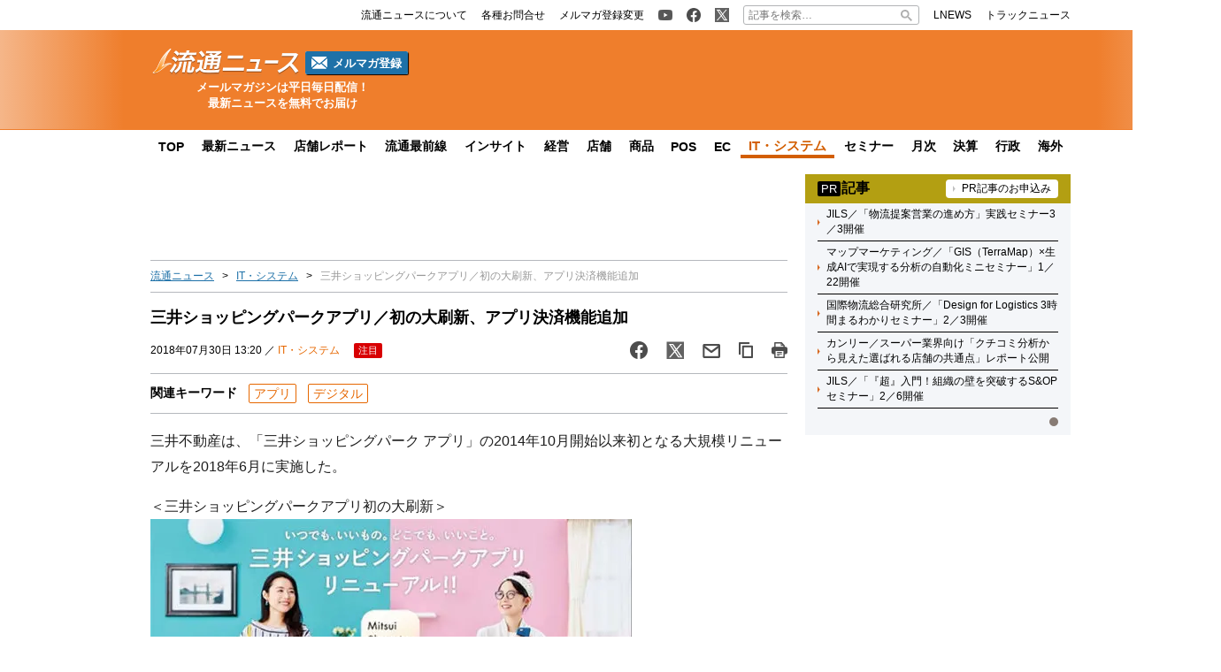

--- FILE ---
content_type: text/html; charset=UTF-8
request_url: https://www.ryutsuu.biz/it/k073016.html
body_size: 20035
content:

<!DOCTYPE html>
<html lang="ja">
    <head>
        <meta charset="UTF-8">
        <meta name="viewport" content="width=device-width,initial-scale=1,minimum-scale=1.0">
        <meta http-equiv="X-UA-Compatible" content="IE=edge">
        <meta name="google-site-verification" content="ZhEJdkW2--u30BmrKXKS4dzpSQ_Heg3Iyynpbty9W78"/>
        <meta name="msvalidate.01" content="5B18F6E79F5530FF64845EB46C432F5E"/>
        <meta name="author" content="株式会社ロジスティクス・パートナー"/>
        <meta name="copyrighy" content="Copyright &copy; Logistics Partner, inc."/>
        <!-- OGP -->
<meta property="og:type" content="website">
<meta property="og:description" content="三井不動産は、「三井ショッピングパーク アプリ」の2014年10月開始以来初となる大規模リニューアルを2018年6月に実施した。 ＜三井ショッピングパークアプリ初の大刷新＞ リニューアルにより、スマー">
<meta property="og:title" content="三井ショッピングパークアプリ／初の大刷新、アプリ決済機能追加">
<meta property="og:url" content="https://www.ryutsuu.biz/it/k073016.html">
<meta property="og:image" content="https://www.ryutsuu.biz/main/images/2018/07/20180730mitui.jpg">
<meta property="og:site_name" content="流通ニュース">
<meta property="og:locale" content="ja_JP" />
<meta property="fb:admins" content="100007889384611">
<meta property="fb:app_id" content="278521455634315">
<!-- /OGP -->
        
        <link rel="icon" type="image/png" href="">

        <!-- Google tag (gtag.js) -->
        <script async src="https://www.googletagmanager.com/gtag/js?id=G-TE547SZ7WF"></script>
        <script>
            window.dataLayer = window.dataLayer || [];
            function gtag(){dataLayer.push(arguments);}
            gtag('js', new Date());

            gtag('config', 'G-TE547SZ7WF');
        </script>

            <script>
        const ajax_url = 'https://www.ryutsuu.biz/main/wp-admin/admin-ajax.php';
    </script>
	<style>img:is([sizes="auto" i], [sizes^="auto," i]) { contain-intrinsic-size: 3000px 1500px }</style>
	
		<!-- All in One SEO 4.9.0 - aioseo.com -->
		<title>三井ショッピングパークアプリ／初の大刷新、アプリ決済機能追加 | 流通ニュース</title>
	<meta name="description" content="三井不動産は、「三井ショッピングパーク アプリ」の2014年10月開始以来初となる大規模リニューアルを2018年6月に実施した。" />
	<meta name="robots" content="max-snippet:-1, max-image-preview:large, max-video-preview:-1" />
	<meta name="author" content="rb"/>
	<meta name="keywords" content="三井,ショッピングパーク,アプリ,デジタル" />
	<link rel="canonical" href="https://www.ryutsuu.biz/it/k073016.html" />
	<meta name="generator" content="All in One SEO (AIOSEO) 4.9.0" />
		<!-- All in One SEO -->

<link rel='dns-prefetch' href='//www.ryutsuu.biz' />
<link rel='dns-prefetch' href='//stats.wp.com' />
<link rel='dns-prefetch' href='//ajax.googleapis.com' />
<style id='classic-theme-styles-inline-css' type='text/css'>
/*! This file is auto-generated */
.wp-block-button__link{color:#fff;background-color:#32373c;border-radius:9999px;box-shadow:none;text-decoration:none;padding:calc(.667em + 2px) calc(1.333em + 2px);font-size:1.125em}.wp-block-file__button{background:#32373c;color:#fff;text-decoration:none}
</style>
<link rel='stylesheet' id='aioseo/css/src/vue/standalone/blocks/table-of-contents/global.scss-css' href='https://www.ryutsuu.biz/wp-content/plugins/all-in-one-seo-pack/dist/Lite/assets/css/table-of-contents/global.e90f6d47.css?ver=4.9.0' type='text/css' media='all' />
<link rel='stylesheet' id='mediaelement-css' href='https://www.ryutsuu.biz/main/wp-includes/js/mediaelement/mediaelementplayer-legacy.min.css?ver=4.2.17' type='text/css' media='all' />
<link rel='stylesheet' id='wp-mediaelement-css' href='https://www.ryutsuu.biz/main/wp-includes/js/mediaelement/wp-mediaelement.min.css?ver=6.8.3' type='text/css' media='all' />
<style id='jetpack-sharing-buttons-style-inline-css' type='text/css'>
.jetpack-sharing-buttons__services-list{display:flex;flex-direction:row;flex-wrap:wrap;gap:0;list-style-type:none;margin:5px;padding:0}.jetpack-sharing-buttons__services-list.has-small-icon-size{font-size:12px}.jetpack-sharing-buttons__services-list.has-normal-icon-size{font-size:16px}.jetpack-sharing-buttons__services-list.has-large-icon-size{font-size:24px}.jetpack-sharing-buttons__services-list.has-huge-icon-size{font-size:36px}@media print{.jetpack-sharing-buttons__services-list{display:none!important}}.editor-styles-wrapper .wp-block-jetpack-sharing-buttons{gap:0;padding-inline-start:0}ul.jetpack-sharing-buttons__services-list.has-background{padding:1.25em 2.375em}
</style>
<style id='global-styles-inline-css' type='text/css'>
:root{--wp--preset--aspect-ratio--square: 1;--wp--preset--aspect-ratio--4-3: 4/3;--wp--preset--aspect-ratio--3-4: 3/4;--wp--preset--aspect-ratio--3-2: 3/2;--wp--preset--aspect-ratio--2-3: 2/3;--wp--preset--aspect-ratio--16-9: 16/9;--wp--preset--aspect-ratio--9-16: 9/16;--wp--preset--color--black: #000000;--wp--preset--color--cyan-bluish-gray: #abb8c3;--wp--preset--color--white: #ffffff;--wp--preset--color--pale-pink: #f78da7;--wp--preset--color--vivid-red: #cf2e2e;--wp--preset--color--luminous-vivid-orange: #ff6900;--wp--preset--color--luminous-vivid-amber: #fcb900;--wp--preset--color--light-green-cyan: #7bdcb5;--wp--preset--color--vivid-green-cyan: #00d084;--wp--preset--color--pale-cyan-blue: #8ed1fc;--wp--preset--color--vivid-cyan-blue: #0693e3;--wp--preset--color--vivid-purple: #9b51e0;--wp--preset--gradient--vivid-cyan-blue-to-vivid-purple: linear-gradient(135deg,rgba(6,147,227,1) 0%,rgb(155,81,224) 100%);--wp--preset--gradient--light-green-cyan-to-vivid-green-cyan: linear-gradient(135deg,rgb(122,220,180) 0%,rgb(0,208,130) 100%);--wp--preset--gradient--luminous-vivid-amber-to-luminous-vivid-orange: linear-gradient(135deg,rgba(252,185,0,1) 0%,rgba(255,105,0,1) 100%);--wp--preset--gradient--luminous-vivid-orange-to-vivid-red: linear-gradient(135deg,rgba(255,105,0,1) 0%,rgb(207,46,46) 100%);--wp--preset--gradient--very-light-gray-to-cyan-bluish-gray: linear-gradient(135deg,rgb(238,238,238) 0%,rgb(169,184,195) 100%);--wp--preset--gradient--cool-to-warm-spectrum: linear-gradient(135deg,rgb(74,234,220) 0%,rgb(151,120,209) 20%,rgb(207,42,186) 40%,rgb(238,44,130) 60%,rgb(251,105,98) 80%,rgb(254,248,76) 100%);--wp--preset--gradient--blush-light-purple: linear-gradient(135deg,rgb(255,206,236) 0%,rgb(152,150,240) 100%);--wp--preset--gradient--blush-bordeaux: linear-gradient(135deg,rgb(254,205,165) 0%,rgb(254,45,45) 50%,rgb(107,0,62) 100%);--wp--preset--gradient--luminous-dusk: linear-gradient(135deg,rgb(255,203,112) 0%,rgb(199,81,192) 50%,rgb(65,88,208) 100%);--wp--preset--gradient--pale-ocean: linear-gradient(135deg,rgb(255,245,203) 0%,rgb(182,227,212) 50%,rgb(51,167,181) 100%);--wp--preset--gradient--electric-grass: linear-gradient(135deg,rgb(202,248,128) 0%,rgb(113,206,126) 100%);--wp--preset--gradient--midnight: linear-gradient(135deg,rgb(2,3,129) 0%,rgb(40,116,252) 100%);--wp--preset--font-size--small: 13px;--wp--preset--font-size--medium: 20px;--wp--preset--font-size--large: 36px;--wp--preset--font-size--x-large: 42px;--wp--preset--spacing--20: 0.44rem;--wp--preset--spacing--30: 0.67rem;--wp--preset--spacing--40: 1rem;--wp--preset--spacing--50: 1.5rem;--wp--preset--spacing--60: 2.25rem;--wp--preset--spacing--70: 3.38rem;--wp--preset--spacing--80: 5.06rem;--wp--preset--shadow--natural: 6px 6px 9px rgba(0, 0, 0, 0.2);--wp--preset--shadow--deep: 12px 12px 50px rgba(0, 0, 0, 0.4);--wp--preset--shadow--sharp: 6px 6px 0px rgba(0, 0, 0, 0.2);--wp--preset--shadow--outlined: 6px 6px 0px -3px rgba(255, 255, 255, 1), 6px 6px rgba(0, 0, 0, 1);--wp--preset--shadow--crisp: 6px 6px 0px rgba(0, 0, 0, 1);}:where(.is-layout-flex){gap: 0.5em;}:where(.is-layout-grid){gap: 0.5em;}body .is-layout-flex{display: flex;}.is-layout-flex{flex-wrap: wrap;align-items: center;}.is-layout-flex > :is(*, div){margin: 0;}body .is-layout-grid{display: grid;}.is-layout-grid > :is(*, div){margin: 0;}:where(.wp-block-columns.is-layout-flex){gap: 2em;}:where(.wp-block-columns.is-layout-grid){gap: 2em;}:where(.wp-block-post-template.is-layout-flex){gap: 1.25em;}:where(.wp-block-post-template.is-layout-grid){gap: 1.25em;}.has-black-color{color: var(--wp--preset--color--black) !important;}.has-cyan-bluish-gray-color{color: var(--wp--preset--color--cyan-bluish-gray) !important;}.has-white-color{color: var(--wp--preset--color--white) !important;}.has-pale-pink-color{color: var(--wp--preset--color--pale-pink) !important;}.has-vivid-red-color{color: var(--wp--preset--color--vivid-red) !important;}.has-luminous-vivid-orange-color{color: var(--wp--preset--color--luminous-vivid-orange) !important;}.has-luminous-vivid-amber-color{color: var(--wp--preset--color--luminous-vivid-amber) !important;}.has-light-green-cyan-color{color: var(--wp--preset--color--light-green-cyan) !important;}.has-vivid-green-cyan-color{color: var(--wp--preset--color--vivid-green-cyan) !important;}.has-pale-cyan-blue-color{color: var(--wp--preset--color--pale-cyan-blue) !important;}.has-vivid-cyan-blue-color{color: var(--wp--preset--color--vivid-cyan-blue) !important;}.has-vivid-purple-color{color: var(--wp--preset--color--vivid-purple) !important;}.has-black-background-color{background-color: var(--wp--preset--color--black) !important;}.has-cyan-bluish-gray-background-color{background-color: var(--wp--preset--color--cyan-bluish-gray) !important;}.has-white-background-color{background-color: var(--wp--preset--color--white) !important;}.has-pale-pink-background-color{background-color: var(--wp--preset--color--pale-pink) !important;}.has-vivid-red-background-color{background-color: var(--wp--preset--color--vivid-red) !important;}.has-luminous-vivid-orange-background-color{background-color: var(--wp--preset--color--luminous-vivid-orange) !important;}.has-luminous-vivid-amber-background-color{background-color: var(--wp--preset--color--luminous-vivid-amber) !important;}.has-light-green-cyan-background-color{background-color: var(--wp--preset--color--light-green-cyan) !important;}.has-vivid-green-cyan-background-color{background-color: var(--wp--preset--color--vivid-green-cyan) !important;}.has-pale-cyan-blue-background-color{background-color: var(--wp--preset--color--pale-cyan-blue) !important;}.has-vivid-cyan-blue-background-color{background-color: var(--wp--preset--color--vivid-cyan-blue) !important;}.has-vivid-purple-background-color{background-color: var(--wp--preset--color--vivid-purple) !important;}.has-black-border-color{border-color: var(--wp--preset--color--black) !important;}.has-cyan-bluish-gray-border-color{border-color: var(--wp--preset--color--cyan-bluish-gray) !important;}.has-white-border-color{border-color: var(--wp--preset--color--white) !important;}.has-pale-pink-border-color{border-color: var(--wp--preset--color--pale-pink) !important;}.has-vivid-red-border-color{border-color: var(--wp--preset--color--vivid-red) !important;}.has-luminous-vivid-orange-border-color{border-color: var(--wp--preset--color--luminous-vivid-orange) !important;}.has-luminous-vivid-amber-border-color{border-color: var(--wp--preset--color--luminous-vivid-amber) !important;}.has-light-green-cyan-border-color{border-color: var(--wp--preset--color--light-green-cyan) !important;}.has-vivid-green-cyan-border-color{border-color: var(--wp--preset--color--vivid-green-cyan) !important;}.has-pale-cyan-blue-border-color{border-color: var(--wp--preset--color--pale-cyan-blue) !important;}.has-vivid-cyan-blue-border-color{border-color: var(--wp--preset--color--vivid-cyan-blue) !important;}.has-vivid-purple-border-color{border-color: var(--wp--preset--color--vivid-purple) !important;}.has-vivid-cyan-blue-to-vivid-purple-gradient-background{background: var(--wp--preset--gradient--vivid-cyan-blue-to-vivid-purple) !important;}.has-light-green-cyan-to-vivid-green-cyan-gradient-background{background: var(--wp--preset--gradient--light-green-cyan-to-vivid-green-cyan) !important;}.has-luminous-vivid-amber-to-luminous-vivid-orange-gradient-background{background: var(--wp--preset--gradient--luminous-vivid-amber-to-luminous-vivid-orange) !important;}.has-luminous-vivid-orange-to-vivid-red-gradient-background{background: var(--wp--preset--gradient--luminous-vivid-orange-to-vivid-red) !important;}.has-very-light-gray-to-cyan-bluish-gray-gradient-background{background: var(--wp--preset--gradient--very-light-gray-to-cyan-bluish-gray) !important;}.has-cool-to-warm-spectrum-gradient-background{background: var(--wp--preset--gradient--cool-to-warm-spectrum) !important;}.has-blush-light-purple-gradient-background{background: var(--wp--preset--gradient--blush-light-purple) !important;}.has-blush-bordeaux-gradient-background{background: var(--wp--preset--gradient--blush-bordeaux) !important;}.has-luminous-dusk-gradient-background{background: var(--wp--preset--gradient--luminous-dusk) !important;}.has-pale-ocean-gradient-background{background: var(--wp--preset--gradient--pale-ocean) !important;}.has-electric-grass-gradient-background{background: var(--wp--preset--gradient--electric-grass) !important;}.has-midnight-gradient-background{background: var(--wp--preset--gradient--midnight) !important;}.has-small-font-size{font-size: var(--wp--preset--font-size--small) !important;}.has-medium-font-size{font-size: var(--wp--preset--font-size--medium) !important;}.has-large-font-size{font-size: var(--wp--preset--font-size--large) !important;}.has-x-large-font-size{font-size: var(--wp--preset--font-size--x-large) !important;}
:where(.wp-block-post-template.is-layout-flex){gap: 1.25em;}:where(.wp-block-post-template.is-layout-grid){gap: 1.25em;}
:where(.wp-block-columns.is-layout-flex){gap: 2em;}:where(.wp-block-columns.is-layout-grid){gap: 2em;}
:root :where(.wp-block-pullquote){font-size: 1.5em;line-height: 1.6;}
</style>
<link rel='stylesheet' id='ryutsuu-style-css' href='https://www.ryutsuu.biz/wp-content/themes/ryutsuu2022/assets/css/style.css?ver=20251107095818' type='text/css' media='all' />
<link rel='stylesheet' id='ryutsuu-single-css' href='https://www.ryutsuu.biz/wp-content/themes/ryutsuu2022/assets/css/single.css?ver=20251107095818' type='text/css' media='all' />
<link rel='stylesheet' id='ryutsuu-print-style-css' href='https://www.ryutsuu.biz/wp-content/themes/ryutsuu2022/assets/css/print.css?ver=6.8.3' type='text/css' media='print' />
<script type="text/javascript" id="ryutsuu-jquery-js-extra">
/* <![CDATA[ */
var WP_POST_META = {"author_id":"6","author_name":"rb","author_slug":"kanoshimaryutsuu-biz"};
/* ]]> */
</script>
<script type="text/javascript" src="https://ajax.googleapis.com/ajax/libs/jquery/3.6.0/jquery.min.js?ver=6.8.3" id="ryutsuu-jquery-js"></script>
<script type="text/javascript" src="https://www.ryutsuu.biz/wp-content/themes/ryutsuu2022/assets/js/slick.min.js?ver=6.8.3" id="ryutsuu-slick-js"></script>
<script type="text/javascript" src="https://www.ryutsuu.biz/wp-content/themes/ryutsuu2022/assets/js/script.js?ver=20250212133750" id="ryutsuu-script-js"></script>
<script type="text/javascript" src="https://www.ryutsuu.biz/wp-content/themes/ryutsuu2022/assets/js/single.js?ver=20240205110126" id="ryutsuu-script-single-js"></script>
<script type="text/javascript" src="https://www.ryutsuu.biz/wp-content/themes/ryutsuu2022/assets/js/css_browser_selector.js?ver=6.8.3" id="css_browser_selector-js"></script>
<link rel="https://api.w.org/" href="https://www.ryutsuu.biz/wp-json/" /><link rel="alternate" title="JSON" type="application/json" href="https://www.ryutsuu.biz/wp-json/wp/v2/posts/1059098" /><link rel='shortlink' href='https://www.ryutsuu.biz/?p=1059098' />
<link rel="alternate" title="oEmbed (JSON)" type="application/json+oembed" href="https://www.ryutsuu.biz/wp-json/oembed/1.0/embed?url=https%3A%2F%2Fwww.ryutsuu.biz%2Fit%2Fk073016.html" />
<link rel="alternate" title="oEmbed (XML)" type="text/xml+oembed" href="https://www.ryutsuu.biz/wp-json/oembed/1.0/embed?url=https%3A%2F%2Fwww.ryutsuu.biz%2Fit%2Fk073016.html&#038;format=xml" />
                <script>
                    var ajaxUrl = 'https://www.ryutsuu.biz/main/wp-admin/admin-ajax.php';
                </script>
        	<style>img#wpstats{display:none}</style>
		<link rel="icon" href="https://www.ryutsuu.biz/main/images/2017/03/cropped-siteicon-2-1-32x32.png" sizes="32x32" />
<link rel="icon" href="https://www.ryutsuu.biz/main/images/2017/03/cropped-siteicon-2-1-192x192.png" sizes="192x192" />
<link rel="apple-touch-icon" href="https://www.ryutsuu.biz/main/images/2017/03/cropped-siteicon-2-1-180x180.png" />
<meta name="msapplication-TileImage" content="https://www.ryutsuu.biz/main/images/2017/03/cropped-siteicon-2-1-270x270.png" />
<!-- ## NXS/OG ## --><!-- ## NXSOGTAGS ## --><!-- ## NXS/OG ## -->
        
<script type="application/ld+json">
[
    {
        "@context": "https://schema.org",
        "@type" : "NewsArticle",
        "mainEntityOfPage" : {
            "@type" : "WebPage",
            "@id" : "https://www.ryutsuu.biz/it/k073016.html"
        },
        "headline" : "三井ショッピングパークアプリ／初の大刷新、アプリ決済機能追加",
        "description" : "三井不動産は、「三井ショッピングパーク アプリ」の2014年10月開始以来初となる大規模リニューアルを2018年6月に実施した。

＜三井ショッピングパークアプリ初の大刷新＞


リニューア",
        "articleSection" : ["アプリ","デジタル"],
        "image" : {
            "@type" : "ImageObject",
            "url" : "https://www.ryutsuu.biz/main/images/2018/07/20180730mitui.jpg",
            "width" : "600",
            "height" : "226"
        },
        "datePublished" : "2018-07-30 13:20:31",
        "dateModified" : "2018-08-22 14:37:54",
        "author" : {
            "@type" : "Organization",
            "name" : "流通ニュース"
        },
        "Publisher" : {
            "@type" : "Organization",
            "name" : "流通ニュース",
            "logo" : {
                "@type" : "ImageObject",
                "url" : "https://www.ryutsuu.biz/common/img/logo.png",
                "width" : "279",
                "height" : "54"
            }
        }
    },
    {
        "@context": "https://schema.org",
        "@type": "BreadcrumbList",
        "itemListElement": [
            {
                "@type": "ListItem",
                "position": 1,
                "name": "TOP",
                "item": "https://www.ryutsuu.biz"
            },
            {
                "@type": "ListItem",
                "position": 2,
                "name": "IT・システム",
                "item": "https://www.ryutsuu.biz/it"
            },
            {
                "@type": "ListItem",
                "position": 3,
                "name": "三井ショッピングパークアプリ／初の大刷新、アプリ決済機能追加",
                "item": "https://www.ryutsuu.biz/it/k073016.html"
            }
        ]
    }
]
</script>        <!-- 20220704 広告js -->
<script type="application/javascript" src="//anymind360.com/js/327/ats.js"></script>
  <script async="" src="https://securepubads.g.doubleclick.net/tag/js/gpt.js"></script>
  <script>
    var googletag = googletag || {};
    googletag.cmd = googletag.cmd || [];
  </script>
  <script>
    googletag.cmd.push(function() {
            googletag.defineSlot('/83555300,190842266/l-partner/ryutsuu.biz/pc_article_right_1', [[1, 1], [300, 600], [300, 250], 'fluid'], 'pc_article_right_1').addService(googletag.pubads());
      googletag.defineSlot('/83555300,190842266/l-partner/ryutsuu.biz/pc_article_right_2', [[1, 1], [300, 600], [300, 250], 'fluid'], 'pc_article_right_2').addService(googletag.pubads());
      googletag.defineSlot('/83555300,190842266/l-partner/ryutsuu.biz/pc_article_right_3', [[1, 1], [300, 600], [300, 250], 'fluid'], 'pc_article_right_3').addService(googletag.pubads());
      googletag.defineSlot('/83555300,190842266/l-partner/ryutsuu.biz/pc_article_right_4', [[1, 1], [300, 600], [300, 250], 'fluid'], 'pc_article_right_4').addService(googletag.pubads());
      googletag.defineSlot('/83555300,190842266/l-partner/ryutsuu.biz/pc_article_right_5', [[1, 1], [300, 600], [300, 250], 'fluid'], 'pc_article_right_5').addService(googletag.pubads());
      googletag.defineSlot('/83555300,190842266/l-partner/ryutsuu.biz/pc_article_right_direct', [300, 60], 'pc_article_right_direct').addService(googletag.pubads());
	 googletag.defineSlot('/83555300,190842266/l-partner/ryutsuu.biz/JP_RTN_PC_right_underPR300x60', [300, 60], 'div-gpt-ad-1756197194691-0').addService(googletag.pubads());
            googletag.defineSlot('/83555300,190842266/l-partner/ryutsuu.biz/pc_article_billboard', [[1, 1], [728, 90], 'fluid'], 'pc_article_billboard').addService(googletag.pubads());
      googletag.defineSlot('/83555300,190842266/l-partner/ryutsuu.biz/pc_article_header_2', [[1, 1], [300, 60]], 'div-gpt-ad-1713433348400-0').addService(googletag.pubads());
            googletag.defineSlot('/83555300,190842266/l-partner/ryutsuu.biz/pc_article_underarticle_left', [[1, 1], [300, 600], [300, 250], 'fluid'], 'pc_article_underarticle_left').addService(googletag.pubads());
      googletag.defineSlot('/83555300,190842266/l-partner/ryutsuu.biz/pc_article_underarticle_right', [[1, 1], [300, 600], [300, 250], 'fluid'], 'pc_article_underarticle_right').addService(googletag.pubads());
            googletag.pubads().enableSingleRequest();
      googletag.pubads().collapseEmptyDivs();
      googletag.enableServices();
    });
  </script>

      </head>
    <body class="wp-singular post-template-default single single-post postid-1059098 single-format-standard wp-theme-ryutsuu2022 tag-%e3%82%a2%e3%83%97%e3%83%aa tag-%e3%83%87%e3%82%b8%e3%82%bf%e3%83%ab it">

        <header>
            
            <div class="header-position">

                
                <div class="header-top-nav">
                    <div class="header-top-nav-position">
                        <nav>
                            <ul class="header-top-nav-list">

                                <li>
                                    <ul>
                                        <li>
                                            <a href="/about.html">
                                                <p>流通ニュースについて</p>
                                            </a>
                                        </li>
                                        <li>
                                            <a href="https://www.l-partner.co.jp/contact.html" rel="noopener noreferrer" target="_blank" onclick="gtag('event', 'add_and_pr_count', {'add_and_pr_count_category':'btn_click', 'add_and_pr_count_type':'header_contact_btn_click'});">
                                                <p>各種お問合せ</p>
                                            </a>
                                        </li>
                                        <li>
                                            <a href="/newsmail.html" title="ニュース配信登録／変更" onclick="gtag('event', 'add_and_pr_count', {'add_and_pr_count_category':'btn_click', 'add_and_pr_count_type':'header_registration_btn_click'});">
                                                <p>メルマガ登録変更</p>
                                            </a>
                                        </li>
                                    </ul>
                                </li>

                                <li>
                                    <ul>
                                        <li class="only-icon">
                                            <a href="https://www.youtube.com/@%E6%B5%81%E9%80%9A%E3%83%8B%E3%83%A5%E3%83%BC%E3%82%B9%E5%85%AC%E5%BC%8F%E3%83%81%E3%83%A3%E3%83%B3%E3%83%8D%E3%83%AB" rel="noopener noreferrer" target="_blank" onclick="gtag('event', 'add_and_pr_count', {'add_and_pr_count_category':'btn_click', 'add_and_pr_count_type':'header_youtube_btn_click'});">
                                                <img src="https://www.ryutsuu.biz/wp-content/themes/ryutsuu2022/assets/img/YouTube.png" alt="流通ニュース公式youtube">
                                            </a>
                                        </li>
                                        <li class="only-icon">
                                            <a href="https://www.facebook.com/ryutsuu.biz" title="流通ニュース公式Facebookページ" rel="noopener noreferrer" target="_blank" onclick="gtag('event', 'add_and_pr_count', {'add_and_pr_count_category':'btn_click', 'add_and_pr_count_type':'header_facebook_btn_click'});">
                                                <img src="https://www.ryutsuu.biz/wp-content/themes/ryutsuu2022/assets/img/Facebook.png" alt="流通ニュース公式Facebookページ">
                                            </a>
                                        </li>
                                        <li class="only-icon">
                                            <a href="https://twitter.com/RyutsuNEWS" title="流通ニュース公式Twitter" rel="noopener noreferrer" target="_blank" onclick="gtag('event', 'add_and_pr_count', {'add_and_pr_count_category':'btn_click', 'add_and_pr_count_type':'header_X_btn_click'});">
                                                <img src="https://www.ryutsuu.biz/wp-content/themes/ryutsuu2022/assets/img/X.png" alt="流通ニュース公式X">
                                            </a>
                                        </li>
                                    </ul>
                                </li>

                                <li class="search-bar">
                                    <form action="/" class="search-input-area">
    <div class="search-input">
        <input type="search" name="s" placeholder="記事を検索…">
        <div class="clear-btn"></div>
    </div>
    <div class="search-submit">
        <svg width="13" height="13" viewBox="0 0 13 13">
            <title>検索</title>
            <path d="m4.8495 7.8226c0.82666 0 1.5262-0.29146 2.0985-0.87438 0.57232-0.58292 0.86378-1.2877 0.87438-2.1144 0.010599-0.82666-0.28086-1.5262-0.87438-2.0985-0.59352-0.57232-1.293-0.86378-2.0985-0.87438-0.8055-0.010599-1.5103 0.28086-2.1144 0.87438-0.60414 0.59352-0.8956 1.293-0.87438 2.0985 0.021197 0.8055 0.31266 1.5103 0.87438 2.1144 0.56172 0.60414 1.2665 0.8956 2.1144 0.87438zm4.4695 0.2115 3.681 3.6819-1.259 1.284-3.6817-3.7 0.0019784-0.69479-0.090043-0.098846c-0.87973 0.76087-1.92 1.1413-3.1207 1.1413-1.3553 0-2.5025-0.46363-3.4417-1.3909s-1.4088-2.0686-1.4088-3.4239c0-1.3553 0.4696-2.4966 1.4088-3.4239 0.9392-0.92727 2.0864-1.3969 3.4417-1.4088 1.3553-0.011889 2.4906 0.45771 3.406 1.4088 0.9154 0.95107 1.379 2.0924 1.3909 3.4239 0 1.2126-0.38043 2.2588-1.1413 3.1385l0.098834 0.090049z"></path>
        </svg>
        <input type="submit">
    </div>
</form>                                </li>

                                <li>
                                    <ul>
                                        <li>
                                            <a href="https://www.lnews.jp/" rel="noopener noreferrer" target="_blank">
                                                <p>LNEWS</p>
                                            </a>
                                        </li>
                                        <li>
                                            <a href="https://www.trucknews.biz/" rel="noopener noreferrer" target="_blank">
                                                <p>トラックニュース</p>
                                            </a>
                                        </li>
                                    </ul>
                                </li>

                            </ul>
                        </nav>
                    </div>
                </div>

                
                <div class="header-main-area">
                    <div class="header-main-position">

                        <div class="header-main-style">

                            <div class="header-logo">
                                <div class="header-logo-position">

                                                                        <p>
                                        <a href="/">
                                            <img src="https://www.ryutsuu.biz/wp-content/themes/ryutsuu2022/assets/img/logo-ryutsuu.png" alt="流通ニュース">
                                        </a>
                                    </p>
                                    
                                    <div class="btn-mail-magazine-area">
                                        <a href="/newsmail.html" class="btn-mail-magazine">
                                            <img src="https://www.ryutsuu.biz/wp-content/themes/ryutsuu2022/assets/img/icon_mail.png" alt="" width="18" height="14">
                                            <p>メルマガ登録</p>
                                        </a>
                                    </div>
                                </div>
                                <p><span>メールマガジンは平日毎日配信！</span><span>最新ニュースを無料でお届け</span></p>
                            </div>

                            
                            <div class="header-main-banner">
                                <div class="own-company-ad-layout">
                                    <div class="header-main-background">
                                      <!-- /83555300/l-partner/ryutsuu.biz/pc_article_header_2 -->
                                      <div id='div-gpt-ad-1713433348400-0' style='min-width: 300px; min-height: 60px;'>
                                        <script>
                                        googletag.cmd.push(function() { googletag.display('div-gpt-ad-1713433348400-0'); });
                                        </script>
                                      </div>
                                    </div>
                                </div>
                            </div>

                            
                        </div>

                    </div>
                    <hr class="header-line">
                </div>

                
                <nav class="header-under-nav">
                    <div class="header-under-nav-position">
                        <ul class="header-under-nav-list">

                            
                                                        <li><a href="/" title="流通ニューストップページ">TOP</a></li>
                            
                                                        <li><a href="/news" title="最新ニュース一覧">最新ニュース</a></li>
                            
                                                        <li><a href="/report" title="店舗レポートカテゴリ一覧ページ">店舗レポート</a></li>
                            
                                                        <li><a href="/column" title="流通最前線カテゴリ一覧ページ">流通最前線</a></li>
                            							
                                                        <!--<li class="header-under-menu-active">流通インサイト</li>-->
                                                        <li><a href="/tag/insight" title="流通インサイト一覧ページ">インサイト</a></li>
                            
                                                        <li><a href="/strategy" title="経営カテゴリ一覧ページ">経営</a></li>
                            
                                                        <li><a href="/store" title="店舗カテゴリ一覧ページ">店舗</a></li>
                            
                                                        <li><a href="/commodity" title="商品カテゴリ一覧ページ">商品</a></li>
                            
                                                        <li><a href="/pos" title="POSカテゴリ一覧ページ">POS</a></li>
                            
                                                        <li><a href="/ec" title="ECカテゴリ一覧ページ">EC</a></li>
                            
                                                        <li class="header-under-menu-active">IT・システム</li>
                            
                                                        <li><a href="/seminar" title="セミナーカテゴリ一覧ページ">セミナー</a></li>
                            
                                                        <li><a href="/sales" title="月次カテゴリ一覧ページ">月次</a></li>
                            
                                                        <li><a href="/accounts" title="決算カテゴリ一覧ページ">決算</a></li>
                            
                                                        <li><a href="/government" title="行政カテゴリ一覧ページ">行政</a></li>
                            
                                                        <li><a href="/abroad" title="海外カテゴリ一覧ページ">海外</a></li>
                            
                        </ul>
                    </div>
                </nav>

                
            </div>

        </header>
	<div class="main-area">
		<div class="main-area-position">

					<div class="left-side-banner"></div>		<div id="right-sidebar-right" class="right-side-banner"></div>
			<main id="single" class="post-area">

				
				<div class="space-90" style="text-align: center;">
					<!-- /83555300/l-partner/ryutsuu.biz/pc_article_billboard -->
<div id='pc_article_billboard'>
    <script>
        googletag.cmd.push(function() { googletag.display('pc_article_billboard'); });
    </script>
</div>				</div>

					<div class="breadcrumb"><ul><li><a href="/">流通ニュース</a></li><li><a href="/it">IT・システム</a></li><li>三井ショッピングパークアプリ／初の大刷新、アプリ決済機能追加</li></ul></div>
				<!-- 記事タイトル -->
				<div class="post-title">
					<h1>三井ショッピングパークアプリ／初の大刷新、アプリ決済機能追加</h1>
					<div class="post-title-info-area">
												<p>2018年07月30日 13:20 ／ <a href="https://www.ryutsuu.biz/it" title="IT・システム">IT・システム</a></p>
						<ul class="article-icon-list"><li class="notice-icon list-icon"><a href="https://www.ryutsuu.biz/article-icon/notice">注目</a></li></ul>						<ul class="sns-btn-list">

    <!-- facebook -->
    <li>
        <a href="https://www.facebook.com/sharer.php?src=bm&u=https%3A%2F%2Fwww.ryutsuu.biz%2Fit%2Fk073016.html&t=%E4%B8%89%E4%BA%95%E3%82%B7%E3%83%A7%E3%83%83%E3%83%94%E3%83%B3%E3%82%B0%E3%83%91%E3%83%BC%E3%82%AF%E3%82%A2%E3%83%97%E3%83%AA%EF%BC%8F%E5%88%9D%E3%81%AE%E5%A4%A7%E5%88%B7%E6%96%B0%E3%80%81%E3%82%A2%E3%83%97%E3%83%AA%E6%B1%BA%E6%B8%88%E6%A9%9F%E8%83%BD%E8%BF%BD%E5%8A%A0｜流通ニュース" onclick="javascript:window.open(this.href, '', 'menubar=no,toolbar=no,resizable=yes,scrollbars=yes,height=300,width=600');return false;">
            <img src="https://www.ryutsuu.biz/wp-content/themes/ryutsuu2022/assets/img/post-title-facebook.png" alt="" loading="lazy">
                    </a>
    </li>

    <!-- X -->
    <li>
        <a href="https://twitter.com/intent/tweet?url=https%3A%2F%2Fwww.ryutsuu.biz%2Fit%2Fk073016.html&text=%E4%B8%89%E4%BA%95%E3%82%B7%E3%83%A7%E3%83%83%E3%83%94%E3%83%B3%E3%82%B0%E3%83%91%E3%83%BC%E3%82%AF%E3%82%A2%E3%83%97%E3%83%AA%EF%BC%8F%E5%88%9D%E3%81%AE%E5%A4%A7%E5%88%B7%E6%96%B0%E3%80%81%E3%82%A2%E3%83%97%E3%83%AA%E6%B1%BA%E6%B8%88%E6%A9%9F%E8%83%BD%E8%BF%BD%E5%8A%A0｜流通ニュース&tw_p=tweetbutton" onclick="javascript:window.open(this.href, '', 'menubar=no,toolbar=no,resizable=yes,scrollbars=yes,height=300,width=600');return false;">
        <img src="https://www.ryutsuu.biz/wp-content/themes/ryutsuu2022/assets/img/post-title-X.png" alt="" loading="lazy">
                    </a>
    </li>

    <!-- mail -->
    <li>
        <a href="mailto:?subject=%E4%B8%89%E4%BA%95%E3%82%B7%E3%83%A7%E3%83%83%E3%83%94%E3%83%B3%E3%82%B0%E3%83%91%E3%83%BC%E3%82%AF%E3%82%A2%E3%83%97%E3%83%AA%EF%BC%8F%E5%88%9D%E3%81%AE%E5%A4%A7%E5%88%B7%E6%96%B0%E3%80%81%E3%82%A2%E3%83%97%E3%83%AA%E6%B1%BA%E6%B8%88%E6%A9%9F%E8%83%BD%E8%BF%BD%E5%8A%A0｜流通ニュース&amp;body=%E4%B8%89%E4%BA%95%E3%82%B7%E3%83%A7%E3%83%83%E3%83%94%E3%83%B3%E3%82%B0%E3%83%91%E3%83%BC%E3%82%AF%E3%82%A2%E3%83%97%E3%83%AA%EF%BC%8F%E5%88%9D%E3%81%AE%E5%A4%A7%E5%88%B7%E6%96%B0%E3%80%81%E3%82%A2%E3%83%97%E3%83%AA%E6%B1%BA%E6%B8%88%E6%A9%9F%E8%83%BD%E8%BF%BD%E5%8A%A0%0D%0Ahttps%3A%2F%2Fwww.ryutsuu.biz%2Fit%2Fk073016.html"  rel="noopener noreferrer" target="_blank">
            <img src="https://www.ryutsuu.biz/wp-content/themes/ryutsuu2022/assets/img/post-title-mail.png" alt="" loading="lazy">
        </a>
    </li>

    <!-- url -->
    <li>
        <p onclick="copyUrl()">
            <img src="https://www.ryutsuu.biz/wp-content/themes/ryutsuu2022/assets/img/post-title-url.png" alt="" loading="lazy">
        </p>
    </li>

    <!-- print -->
    <li>
        <p onclick="window.print()">
            <img src="https://www.ryutsuu.biz/wp-content/themes/ryutsuu2022/assets/img/print-icon-mini.png" alt="" loading="lazy">
        </p>
    </li>

</ul>					</div>
				</div>

				    <div class="connection-keyword">
        <ul>
            <li class="connection-keyword-title">関連キーワード</li><li><a href="https://www.ryutsuu.biz/tag/%e3%82%a2%e3%83%97%e3%83%aa" title="アプリ">アプリ</a></li><li><a href="https://www.ryutsuu.biz/tag/%e3%83%87%e3%82%b8%e3%82%bf%e3%83%ab" title="デジタル">デジタル</a></li>        </ul>
    </div>
				<!-- コンテンツ -->
				<section id="single-content">
					<p>三井不動産は、「三井ショッピングパーク アプリ」の2014年10月開始以来初となる大規模リニューアルを2018年6月に実施した。</p>
<p>＜三井ショッピングパークアプリ初の大刷新＞<br />
<a href="https://www.ryutsuu.biz/images/2018/07/20180730mitui.jpg"><img fetchpriority="high" decoding="async" src="https://www.ryutsuu.biz/images/2018/07/20180730mitui-544x205.jpg" alt="三井ショッピングパークアプリ初の大刷新" width="544" height="205" class="alignnone size-large wp-image-1059099" srcset="https://www.ryutsuu.biz/main/images/2018/07/20180730mitui-544x205.jpg 544w, https://www.ryutsuu.biz/main/images/2018/07/20180730mitui-200x75.jpg 200w, https://www.ryutsuu.biz/main/images/2018/07/20180730mitui.jpg 600w" sizes="(max-width: 544px) 100vw, 544px" /></a></p>
<p>リニューアルにより、スマートフォンを使ってさらに便利で新しいショッピング体験を提供する。</p>
<p>「三井ショッピングパークアプリ」は、2014年10月の開始以来、順次対象施設を拡大し、2018年6月末時点で約150万ダウンロードとなっている。</p>
<p>オトクなアプリ限定クーポンの発行やイベント・セール情報の発信などの従来機能に加え、決済機能や三井ショッピングパークポイント会員登録機能を搭載した。</p>
<p>＜「アプリde支払い」機能を追加＞<br />
<a href="https://www.ryutsuu.biz/images/2018/07/20180730mitui2.jpg"><img decoding="async" src="https://www.ryutsuu.biz/images/2018/07/20180730mitui2-544x385.jpg" alt="「アプリde支払い」機能を追加" width="544" height="385" class="alignnone size-large wp-image-1059100" srcset="https://www.ryutsuu.biz/main/images/2018/07/20180730mitui2-544x385.jpg 544w, https://www.ryutsuu.biz/main/images/2018/07/20180730mitui2-200x142.jpg 200w, https://www.ryutsuu.biz/main/images/2018/07/20180730mitui2.jpg 760w" sizes="(max-width: 544px) 100vw, 544px" /></a></p>
<p>「アプリde支払い」機能を追加（三井ショッピングパークカード＜セゾン＞など対象カード限定）し、「三井ショッピングパークアプリ」を使って「お財布いらず」で決済することが可能になる。</p>
<p>＜「三井ショッピングパークポイント会員」入会機能も＞<br />
<a href="https://www.ryutsuu.biz/images/2018/07/20180730mitui3.jpg"><img decoding="async" src="https://www.ryutsuu.biz/images/2018/07/20180730mitui3-544x207.jpg" alt="「三井ショッピングパークポイント会員」入会機能も" width="544" height="207" class="alignnone size-large wp-image-1059101" srcset="https://www.ryutsuu.biz/main/images/2018/07/20180730mitui3-544x207.jpg 544w, https://www.ryutsuu.biz/main/images/2018/07/20180730mitui3-200x76.jpg 200w, https://www.ryutsuu.biz/main/images/2018/07/20180730mitui3.jpg 713w" sizes="(max-width: 544px) 100vw, 544px" /></a></p>
<p>また、「三井ショッピングパークポイント」に会員登録機能を追加し、「三井ショッピングパークアプリ」から三井ショッピングパークポイント会員になることができる。</p>
<p>＜「キッズクラブ」に会員証機能を追加＞<br />
<a href="https://www.ryutsuu.biz/images/2018/07/20180730mitui4.jpg"><img loading="lazy" decoding="async" src="https://www.ryutsuu.biz/images/2018/07/20180730mitui4.jpg" alt="「キッズクラブ」に会員証機能を追加" width="265" height="496" class="alignnone size-full wp-image-1059102" srcset="https://www.ryutsuu.biz/main/images/2018/07/20180730mitui4.jpg 265w, https://www.ryutsuu.biz/main/images/2018/07/20180730mitui4-80x150.jpg 80w" sizes="auto, (max-width: 265px) 100vw, 265px" /></a></p>
<p>「キッズクラブ」に会員証機能を追加、紙の会員証をデジタル化した。キッズクラブメンバーズカード兼スタンプカードを「三井ショッピングパーク アプリ」内に表示することが可能になる。</p>
<p>さらに、昨年11月にオープンした三井ショッピングパーク公式ファッション通販サイト「Mitsui Shopping Park＆mall（アンドモール）」との連携も強化。</p>
<p>＜「コーデサーチ」（画像検索機能）＞<br />
<a href="https://www.ryutsuu.biz/images/2018/07/20180730mitui5.jpg"><img loading="lazy" decoding="async" src="https://www.ryutsuu.biz/images/2018/07/20180730mitui5-544x313.jpg" alt="「コーデサーチ」（画像検索機能）" width="544" height="313" class="alignnone size-large wp-image-1059103" srcset="https://www.ryutsuu.biz/main/images/2018/07/20180730mitui5-544x313.jpg 544w, https://www.ryutsuu.biz/main/images/2018/07/20180730mitui5-200x115.jpg 200w, https://www.ryutsuu.biz/main/images/2018/07/20180730mitui5.jpg 760w" sizes="auto, (max-width: 544px) 100vw, 544px" /></a></p>
<p>「コーデサーチ」（画像検索機能）を追加し、顧客が欲しいと思った商品を写真で検索し、「＆mall（アンドモール）」の中から類似商品を紹介する。</p>
<p>「GPSによる店舗売上計上」機能を追加し、GPSにより位置情報を把握し、リアル店舗に来館した顧客が「＆mall（アンドモール）」で購入した際に、その売上を店舗売上として評価することが可能になる。</p>
<p>「Mitsui Shopping Park＆mall（アンドモール）」は、2017年11月にオープンした、リアル店舗における買物とネットショッピングの双方の良さを同時に享受できる新しいコンセプトのファッション通販サイト。</p>
<p>2018年6月末時点で、会員数約50万人、ショップ数約300店まで拡大している。</p>
				</section>

				
				<div>
									</div>
				
								

				<div class="mail-magazine-entry-area">
					<p>
						流通ニュースでは小売・流通業界に特化した<br
						>B2B専門のニュースを平日毎朝メール配信しています。
					</p>
					<div class="mail-magazine-entry-btn-area">
						<a href="/newsmail.html">
							<img src="https://www.ryutsuu.biz/wp-content/themes/ryutsuu2022/assets/img/sp-mail-icon.png" alt="">
							<p>メルマガ無料登録はこちら</p>
						</a>
					</div>
				</div>

					
				<section class="single-contents-list">
					<div class="section-title sp-section-title-gray">
						<h2>IT・システム　最新記事</h2>
						<a href="https://www.ryutsuu.biz/it" class="backnumber-list-link" title="IT・システムカテゴリ一覧">一覧</a>
					</div>
					<ul class="
						four-post-list					">
												<li>
														<div class="post-thumbnail">
								<a href="https://www.ryutsuu.biz/it/s011913.html" title="ファミマ／店舗とデジタルを融合した広告「まるごとメディア」開始">
									<img src="https://www.ryutsuu.biz/main/images/2026/01/20260119f1-380x200.jpg" alt="ファミマ／店舗とデジタルを融合した広告「まるごとメディア」開始">
								</a>
							</div>
							<dl>
								<dt>
									<a href="https://www.ryutsuu.biz/it/s011913.html" title="ファミマ／店舗とデジタルを融合した広告「まるごとメディア」開始">
										ファミマ／店舗とデジタルを融合した広告「まるごとメディア」開始									</a>
																	</dt>
							</dl>
													</li>
													<li>
														<div class="post-thumbnail">
								<a href="https://www.ryutsuu.biz/it/s011417.html" title="イトーヨーカドー／公式アプリを1／14リニューアル">
									<img src="https://www.ryutsuu.biz/main/images/2026/01/20260114yoke-380x215.jpg" alt="イトーヨーカドー／公式アプリを1／14リニューアル">
								</a>
							</div>
							<dl>
								<dt>
									<a href="https://www.ryutsuu.biz/it/s011417.html" title="イトーヨーカドー／公式アプリを1／14リニューアル">
										イトーヨーカドー／公式アプリを1／14リニューアル									</a>
																	</dt>
							</dl>
													</li>
													<li>
														<div class="post-thumbnail">
								<a href="https://www.ryutsuu.biz/it/s0114003.html" title="ハネウェル／店舗で、顧客に応じた商品提案するAIソリューション提供開始">
									<img src="https://www.ryutsuu.biz/main/images/2026/01/20260114honeywell.jpg" alt="ハネウェル／店舗で、顧客に応じた商品提案するAIソリューション提供開始">
								</a>
							</div>
							<dl>
								<dt>
									<a href="https://www.ryutsuu.biz/it/s0114003.html" title="ハネウェル／店舗で、顧客に応じた商品提案するAIソリューション提供開始">
										ハネウェル／店舗で、顧客に応じた商品提案するAIソリューション提供開始									</a>
																	</dt>
							</dl>
													</li>
													<li>
														<div class="post-thumbnail">
								<a href="https://www.ryutsuu.biz/it/s011313.html" title="ファミマ／「AI売場スコアリング」開始、発注・売場づくりを最適化">
									<img src="https://www.ryutsuu.biz/main/images/2026/01/20260113famima-380x284.jpg" alt="ファミマ／「AI売場スコアリング」開始、発注・売場づくりを最適化">
								</a>
							</div>
							<dl>
								<dt>
									<a href="https://www.ryutsuu.biz/it/s011313.html" title="ファミマ／「AI売場スコアリング」開始、発注・売場づくりを最適化">
										ファミマ／「AI売場スコアリング」開始、発注・売場づくりを最適化									</a>
																	</dt>
							</dl>
													</li>
												</ul>
				</section>

						
				<div class="single-pc-advertisement">

					<div>
						<!-- /83555300/l-partner/ryutsuu.biz/pc_article_underarticle_left -->
<div id='pc_article_underarticle_left'>
    <script>
        googletag.cmd.push(function() { googletag.display('pc_article_underarticle_left'); });
    </script>
</div>					</div>

					<div>
						<!-- /83555300/l-partner/ryutsuu.biz/pc_article_underarticle_right -->
<div id='pc_article_underarticle_right'>
    <script>
        googletag.cmd.push(function() { googletag.display('pc_article_underarticle_right'); });
    </script>
</div>					</div>

				</div>

					<div class="share-area">
    <h2>この記事を共有する</h2>
    <ul class="sns-list">

        <!-- facebook -->
        <li>
            <a href="https://www.facebook.com/sharer.php?src=bm&u=https%3A%2F%2Fwww.ryutsuu.biz%2Fit%2Fk073016.html&t=%E4%B8%89%E4%BA%95%E3%82%B7%E3%83%A7%E3%83%83%E3%83%94%E3%83%B3%E3%82%B0%E3%83%91%E3%83%BC%E3%82%AF%E3%82%A2%E3%83%97%E3%83%AA%EF%BC%8F%E5%88%9D%E3%81%AE%E5%A4%A7%E5%88%B7%E6%96%B0%E3%80%81%E3%82%A2%E3%83%97%E3%83%AA%E6%B1%BA%E6%B8%88%E6%A9%9F%E8%83%BD%E8%BF%BD%E5%8A%A0｜流通ニュース" onclick="javascript:window.open(this.href, '', 'menubar=no,toolbar=no,resizable=yes,scrollbars=yes,height=300,width=600');return false;">
                <img src="https://www.ryutsuu.biz/wp-content/themes/ryutsuu2022/assets/img/share-facebook.png" alt="" loading="lazy">
                            </a>
        </li>

        <!-- X -->
        <li>
            <a href="https://twitter.com/intent/tweet?url=https%3A%2F%2Fwww.ryutsuu.biz%2Fit%2Fk073016.html&text=%E4%B8%89%E4%BA%95%E3%82%B7%E3%83%A7%E3%83%83%E3%83%94%E3%83%B3%E3%82%B0%E3%83%91%E3%83%BC%E3%82%AF%E3%82%A2%E3%83%97%E3%83%AA%EF%BC%8F%E5%88%9D%E3%81%AE%E5%A4%A7%E5%88%B7%E6%96%B0%E3%80%81%E3%82%A2%E3%83%97%E3%83%AA%E6%B1%BA%E6%B8%88%E6%A9%9F%E8%83%BD%E8%BF%BD%E5%8A%A0｜流通ニュース&tw_p=tweetbutton" onclick="javascript:window.open(this.href, '', 'menubar=no,toolbar=no,resizable=yes,scrollbars=yes,height=300,width=600');return false;">
                <img src="https://www.ryutsuu.biz/wp-content/themes/ryutsuu2022/assets/img/share-X.png" alt="" loading="lazy">
                            </a>
        </li>

        <!-- mail -->
        <li>
            <a href="mailto:?subject=%E4%B8%89%E4%BA%95%E3%82%B7%E3%83%A7%E3%83%83%E3%83%94%E3%83%B3%E3%82%B0%E3%83%91%E3%83%BC%E3%82%AF%E3%82%A2%E3%83%97%E3%83%AA%EF%BC%8F%E5%88%9D%E3%81%AE%E5%A4%A7%E5%88%B7%E6%96%B0%E3%80%81%E3%82%A2%E3%83%97%E3%83%AA%E6%B1%BA%E6%B8%88%E6%A9%9F%E8%83%BD%E8%BF%BD%E5%8A%A0｜流通ニュース&amp;body=%E4%B8%89%E4%BA%95%E3%82%B7%E3%83%A7%E3%83%83%E3%83%94%E3%83%B3%E3%82%B0%E3%83%91%E3%83%BC%E3%82%AF%E3%82%A2%E3%83%97%E3%83%AA%EF%BC%8F%E5%88%9D%E3%81%AE%E5%A4%A7%E5%88%B7%E6%96%B0%E3%80%81%E3%82%A2%E3%83%97%E3%83%AA%E6%B1%BA%E6%B8%88%E6%A9%9F%E8%83%BD%E8%BF%BD%E5%8A%A0%0D%0Ahttps%3A%2F%2Fwww.ryutsuu.biz%2Fit%2Fk073016.html" rel="noopener noreferrer" target="_blank">
                <img src="https://www.ryutsuu.biz/wp-content/themes/ryutsuu2022/assets/img/share-mail.png" alt="" loading="lazy">
            </a>
        </li>

        <!-- url -->
        <li>
            <p onclick="copyUrl()">
                <img src="https://www.ryutsuu.biz/wp-content/themes/ryutsuu2022/assets/img/share-url.png" alt="" loading="lazy">
            </p>
        </li>

        <!-- print -->
        <li class="display_pc">
            <p onclick="window.print()">
                <img src="https://www.ryutsuu.biz/wp-content/themes/ryutsuu2022/assets/img/print-icon.png" alt="" loading="lazy">
            </p>
        </li>

    </ul>
</div>
				<section class="single-contents-list">
					<div class="section-title sp-section-title-gray">
						<h2>アプリに関する最新ニュース</h2>
						<a href="/tag/%e3%82%a2%e3%83%97%e3%83%aa" class="backnumber-list-link" title="一覧">一覧</a>
					</div>
					<ul class="
							four-post-list					">
													<li>
															<div class="post-thumbnail">
								<a href="https://www.ryutsuu.biz/it/s011417.html" title="イトーヨーカドー／公式アプリを1／14リニューアル">
									<img src="https://www.ryutsuu.biz/main/images/2026/01/20260114yoke-380x215.jpg" alt="イトーヨーカドー／公式アプリを1／14リニューアル">
								</a>
							</div>
							<dl>
								<dt>
									<a href="https://www.ryutsuu.biz/it/s011417.html" title="イトーヨーカドー／公式アプリを1／14リニューアル">
										イトーヨーカドー／公式アプリを1／14リニューアル									</a>
																	</dt>
							</dl>
													</li>
														<li>
															<div class="post-thumbnail">
								<a href="https://www.ryutsuu.biz/report/r121171.html" title="LOWYA／初の体験型ストア「渋谷宮益坂店」12／19オープン、約400品が並ぶ">
									<img src="https://www.ryutsuu.biz/main/images/2025/12/20251211lowya-380x253.jpg" alt="LOWYA／初の体験型ストア「渋谷宮益坂店」12／19オープン、約400品が並ぶ">
								</a>
							</div>
							<dl>
								<dt>
									<a href="https://www.ryutsuu.biz/report/r121171.html" title="LOWYA／初の体験型ストア「渋谷宮益坂店」12／19オープン、約400品が並ぶ">
										LOWYA／初の体験型ストア「渋谷宮益坂店」12／19オープン、約400品が並ぶ									</a>
									<ul class="article-icon-list"><li class="notice-icon list-icon"><a href="https://www.ryutsuu.biz/article-icon/notice">注目</a></li></ul>								</dt>
							</dl>
													</li>
														<li>
															<div class="post-thumbnail">
								<a href="https://www.ryutsuu.biz/it/r112171.html" title="楽天市場／AIがユーザーに最適な商品を提案する新機能、アプリ版で提供開始">
									<img src="https://www.ryutsuu.biz/main/images/2025/11/20251121raku-380x214.jpg" alt="楽天市場／AIがユーザーに最適な商品を提案する新機能、アプリ版で提供開始">
								</a>
							</div>
							<dl>
								<dt>
									<a href="https://www.ryutsuu.biz/it/r112171.html" title="楽天市場／AIがユーザーに最適な商品を提案する新機能、アプリ版で提供開始">
										楽天市場／AIがユーザーに最適な商品を提案する新機能、アプリ版で提供開始									</a>
																	</dt>
							</dl>
													</li>
														<li>
															<div class="post-thumbnail">
								<a href="https://www.ryutsuu.biz/it/r112071.html" title="アイテック阪急阪神ほか／施設従業員向けスマホアプリ開発、ウェルビーイングを支援">
									<img src="https://www.ryutsuu.biz/main/images/2025/11/20251120hh-380x51.webp" alt="アイテック阪急阪神ほか／施設従業員向けスマホアプリ開発、ウェルビーイングを支援">
								</a>
							</div>
							<dl>
								<dt>
									<a href="https://www.ryutsuu.biz/it/r112071.html" title="アイテック阪急阪神ほか／施設従業員向けスマホアプリ開発、ウェルビーイングを支援">
										アイテック阪急阪神ほか／施設従業員向けスマホアプリ開発、ウェルビーイングを支援									</a>
																	</dt>
							</dl>
													</li>
													</ul>
				</section>

							
				<section class="single-contents-list">
					<div class="section-title sp-section-title-gray">
						<h2>デジタルに関する最新ニュース</h2>
						<a href="/tag/%e3%83%87%e3%82%b8%e3%82%bf%e3%83%ab" class="backnumber-list-link" title="一覧">一覧</a>
					</div>
					<ul class="
							four-post-list					">
													<li>
															<div class="post-thumbnail">
								<a href="https://www.ryutsuu.biz/store/r031372.html" title="ららぽーと安城／「タカラトミープラネット」2号店4／18オープン、玩具売場も併設">
									<img src="https://www.ryutsuu.biz/main/images/2025/03/20250313takara-200x140.webp" alt="ららぽーと安城／「タカラトミープラネット」2号店4／18オープン、玩具売場も併設">
								</a>
							</div>
							<dl>
								<dt>
									<a href="https://www.ryutsuu.biz/store/r031372.html" title="ららぽーと安城／「タカラトミープラネット」2号店4／18オープン、玩具売場も併設">
										ららぽーと安城／「タカラトミープラネット」2号店4／18オープン、玩具売場も併設									</a>
																	</dt>
							</dl>
													</li>
														<li>
															<div class="post-thumbnail">
								<a href="https://www.ryutsuu.biz/strategy/q122679.html" title="大丸松坂屋百貨店／来春VTuber事業に参入、タレントオーディション開催中">
									<img src="https://www.ryutsuu.biz/main/images/2024/12/20241226dmaru-150x150.webp" alt="大丸松坂屋百貨店／来春VTuber事業に参入、タレントオーディション開催中">
								</a>
							</div>
							<dl>
								<dt>
									<a href="https://www.ryutsuu.biz/strategy/q122679.html" title="大丸松坂屋百貨店／来春VTuber事業に参入、タレントオーディション開催中">
										大丸松坂屋百貨店／来春VTuber事業に参入、タレントオーディション開催中									</a>
																	</dt>
							</dl>
													</li>
														<li>
															<div class="post-thumbnail">
								<a href="https://www.ryutsuu.biz/store/q120674.html" title="イトーヨーカドー／アリオ蘇我店に「トイロパーク」オープン、流動床の砂場導入">
									<img src="https://www.ryutsuu.biz/main/images/2024/12/20241206itoyo-200x115.jpg" alt="イトーヨーカドー／アリオ蘇我店に「トイロパーク」オープン、流動床の砂場導入">
								</a>
							</div>
							<dl>
								<dt>
									<a href="https://www.ryutsuu.biz/store/q120674.html" title="イトーヨーカドー／アリオ蘇我店に「トイロパーク」オープン、流動床の砂場導入">
										イトーヨーカドー／アリオ蘇我店に「トイロパーク」オープン、流動床の砂場導入									</a>
																	</dt>
							</dl>
													</li>
														<li>
															<div class="post-thumbnail">
								<a href="https://www.ryutsuu.biz/report/q112075.html" title="アリオ亀有／新業態「タカラトミープラネット」年間でファミリー層10万人集客目指す">
									<img src="https://www.ryutsuu.biz/main/images/2024/11/20241120toiro-200x148.jpg" alt="アリオ亀有／新業態「タカラトミープラネット」年間でファミリー層10万人集客目指す">
								</a>
							</div>
							<dl>
								<dt>
									<a href="https://www.ryutsuu.biz/report/q112075.html" title="アリオ亀有／新業態「タカラトミープラネット」年間でファミリー層10万人集客目指す">
										アリオ亀有／新業態「タカラトミープラネット」年間でファミリー層10万人集客目指す									</a>
									<ul class="article-icon-list"><li class="notice-icon list-icon"><a href="https://www.ryutsuu.biz/article-icon/notice">注目</a></li></ul>								</dt>
							</dl>
													</li>
													</ul>
				</section>

							
				<!-- 最新ニュース -->
				<section>
    <div class="section-title sp-section-title-orange">
        <h2>最新ニュース</h2>
        <a href="/news/" class="backnumber-list-link" title="最新ニュース一覧">一覧</a>
    </div>
    <ul class="post-cat-list">

        
        <li>
            <div class="post-thumbnail">
                <a href="https://www.ryutsuu.biz/strategy/s011944.html" title="賃上げ2026／UAゼンセン流通部門、パートは過去最高の8％以上を要求">
                    <img src="https://www.ryutsuu.biz/main/images/2026/01/20260119ua1-380x256.jpg" alt="賃上げ2026／UAゼンセン流通部門、パートは過去最高の8％以上を要求" loading="lazy">
                </a>
            </div>
            <dl>
                <dt>
                    <a href="https://www.ryutsuu.biz/strategy/s011944.html" title="賃上げ2026／UAゼンセン流通部門、パートは過去最高の8％以上を要求">
                        賃上げ2026／UAゼンセン流通部門、パートは過去最高の8％以上を要求                    </a>
                    <ul class="article-icon-list"><li class="notice-icon list-icon"><a href="https://www.ryutsuu.biz/article-icon/notice">注目</a></li></ul>                </dt>
            </dl>
        </li>

        
        <li>
            <div class="post-thumbnail">
                <a href="https://www.ryutsuu.biz/it/s011913.html" title="ファミマ／店舗とデジタルを融合した広告「まるごとメディア」開始">
                    <img src="https://www.ryutsuu.biz/main/images/2026/01/20260119f1-380x200.jpg" alt="ファミマ／店舗とデジタルを融合した広告「まるごとメディア」開始" loading="lazy">
                </a>
            </div>
            <dl>
                <dt>
                    <a href="https://www.ryutsuu.biz/it/s011913.html" title="ファミマ／店舗とデジタルを融合した広告「まるごとメディア」開始">
                        ファミマ／店舗とデジタルを融合した広告「まるごとメディア」開始                    </a>
                                    </dt>
            </dl>
        </li>

        
        <li>
            <div class="post-thumbnail">
                <a href="https://www.ryutsuu.biz/store/s011918.html" title="伊勢丹相模原店跡地／複合施設「オーノクロス」開業、マックスバリュエクスプレスが1月オープン">
                    <img src="https://www.ryutsuu.biz/main/images/2026/01/20260119ono-380x314.jpg" alt="伊勢丹相模原店跡地／複合施設「オーノクロス」開業、マックスバリュエクスプレスが1月オープン" loading="lazy">
                </a>
            </div>
            <dl>
                <dt>
                    <a href="https://www.ryutsuu.biz/store/s011918.html" title="伊勢丹相模原店跡地／複合施設「オーノクロス」開業、マックスバリュエクスプレスが1月オープン">
                        伊勢丹相模原店跡地／複合施設「オーノクロス」開業、マックスバリュエクスプレスが1月オープン                    </a>
                                    </dt>
            </dl>
        </li>

        
        <li>
            <div class="post-thumbnail">
                <a href="https://www.ryutsuu.biz/store/s011916.html" title="品川インターシティ／3／30リニューアルオープン、新フードホール登場">
                    <img src="https://www.ryutsuu.biz/main/images/2026/01/20260119sina-380x227.jpg" alt="品川インターシティ／3／30リニューアルオープン、新フードホール登場" loading="lazy">
                </a>
            </div>
            <dl>
                <dt>
                    <a href="https://www.ryutsuu.biz/store/s011916.html" title="品川インターシティ／3／30リニューアルオープン、新フードホール登場">
                        品川インターシティ／3／30リニューアルオープン、新フードホール登場                    </a>
                                    </dt>
            </dl>
        </li>

        
        <li>
            <div class="post-thumbnail">
                <a href="https://www.ryutsuu.biz/store/s011915.html" title="よなよな東京ブルワリー／品川インターシティに3／30オープン、醸造所併設">
                    <img src="https://www.ryutsuu.biz/main/images/2026/01/20260119yona-380x285.jpg" alt="よなよな東京ブルワリー／品川インターシティに3／30オープン、醸造所併設" loading="lazy">
                </a>
            </div>
            <dl>
                <dt>
                    <a href="https://www.ryutsuu.biz/store/s011915.html" title="よなよな東京ブルワリー／品川インターシティに3／30オープン、醸造所併設">
                        よなよな東京ブルワリー／品川インターシティに3／30オープン、醸造所併設                    </a>
                                    </dt>
            </dl>
        </li>

        
        <li>
            <div class="post-thumbnail">
                <a href="https://www.ryutsuu.biz/store/s011943.html" title="J.フロントグループ／神戸市中央区「神戸旧居留地25番館」を262億円で取得">
                    <img src="https://www.ryutsuu.biz/main/images/2026/01/20260119jfr-380x432.jpg" alt="J.フロントグループ／神戸市中央区「神戸旧居留地25番館」を262億円で取得" loading="lazy">
                </a>
            </div>
            <dl>
                <dt>
                    <a href="https://www.ryutsuu.biz/store/s011943.html" title="J.フロントグループ／神戸市中央区「神戸旧居留地25番館」を262億円で取得">
                        J.フロントグループ／神戸市中央区「神戸旧居留地25番館」を262億円で取得                    </a>
                                    </dt>
            </dl>
        </li>

        
        <li>
            <div class="post-thumbnail">
                <a href="https://www.ryutsuu.biz/store/s011912.html" title="フォレストモール東海太田川／今春オープン、サンドラッグなど13店舗出店">
                    <img src="https://www.ryutsuu.biz/main/images/2026/01/20260119fo-380x186.jpg" alt="フォレストモール東海太田川／今春オープン、サンドラッグなど13店舗出店" loading="lazy">
                </a>
            </div>
            <dl>
                <dt>
                    <a href="https://www.ryutsuu.biz/store/s011912.html" title="フォレストモール東海太田川／今春オープン、サンドラッグなど13店舗出店">
                        フォレストモール東海太田川／今春オープン、サンドラッグなど13店舗出店                    </a>
                                    </dt>
            </dl>
        </li>

        
        <li>
            <div class="post-thumbnail">
                <a href="https://www.ryutsuu.biz/store/s0118003.html" title="イオン九州／大分県中津市に「イオンBIG中津店」8／23新設">
                    <img src="https://www.ryutsuu.biz/main/images/2026/01/aeonBIG.jpg" alt="イオン九州／大分県中津市に「イオンBIG中津店」8／23新設" loading="lazy">
                </a>
            </div>
            <dl>
                <dt>
                    <a href="https://www.ryutsuu.biz/store/s0118003.html" title="イオン九州／大分県中津市に「イオンBIG中津店」8／23新設">
                        イオン九州／大分県中津市に「イオンBIG中津店」8／23新設                    </a>
                                    </dt>
            </dl>
        </li>

        
        <li>
            <div class="post-thumbnail">
                <a href="https://www.ryutsuu.biz/strategy/s011911.html" title="ドムドムハンバーガー／MBOを実施、スガキヤ運営会社などが出資">
                    <img src="https://www.ryutsuu.biz/main/images/2026/01/20260119dom-380x253.jpg" alt="ドムドムハンバーガー／MBOを実施、スガキヤ運営会社などが出資" loading="lazy">
                </a>
            </div>
            <dl>
                <dt>
                    <a href="https://www.ryutsuu.biz/strategy/s011911.html" title="ドムドムハンバーガー／MBOを実施、スガキヤ運営会社などが出資">
                        ドムドムハンバーガー／MBOを実施、スガキヤ運営会社などが出資                    </a>
                                    </dt>
            </dl>
        </li>

        
        <li>
            <div class="post-thumbnail">
                <a href="https://www.ryutsuu.biz/store/s011942.html" title="ワールド／横浜市に「タイムレスコンフォート コレットマーレ桜木町店」2／5オープン">
                    <img src="https://www.ryutsuu.biz/main/images/2026/01/20260119world-380x213.jpg" alt="ワールド／横浜市に「タイムレスコンフォート コレットマーレ桜木町店」2／5オープン" loading="lazy">
                </a>
            </div>
            <dl>
                <dt>
                    <a href="https://www.ryutsuu.biz/store/s011942.html" title="ワールド／横浜市に「タイムレスコンフォート コレットマーレ桜木町店」2／5オープン">
                        ワールド／横浜市に「タイムレスコンフォート コレットマーレ桜木町店」2／5オープン                    </a>
                                    </dt>
            </dl>
        </li>

        
        <li>
            <div class="post-thumbnail">
                <a href="https://www.ryutsuu.biz/strategy/s011971.html" title="マーケティング研究協会／『消費財メーカー・卸売業・小売業のための顧客づくり提案 実践ガイドブック』を出版">
                    <img src="https://www.ryutsuu.biz/main/images/2026/01/75ed2e3b90c5bd3084e2d35a03946e11-380x214.jpg" alt="マーケティング研究協会／『消費財メーカー・卸売業・小売業のための顧客づくり提案 実践ガイドブック』を出版" loading="lazy">
                </a>
            </div>
            <dl>
                <dt>
                    <a href="https://www.ryutsuu.biz/strategy/s011971.html" title="マーケティング研究協会／『消費財メーカー・卸売業・小売業のための顧客づくり提案 実践ガイドブック』を出版">
                        マーケティング研究協会／『消費財メーカー・卸売業・小売業のための顧客づくり提案 実践ガイドブック』を出版                    </a>
                    <ul class="article-icon-list"><li class="pr-icon list-icon"><a href="https://www.ryutsuu.biz/article-icon/pr">PR</a></li></ul>                </dt>
            </dl>
        </li>

        
        <li>
            <div class="post-thumbnail">
                <a href="https://www.ryutsuu.biz/store/s011917.html" title="京阪ザ・ストア／淀屋橋駅コンコースにおにぎり・菓子計3店舗オープン">
                    <img src="https://www.ryutsuu.biz/main/images/2026/01/20260119k1-380x338.jpg" alt="京阪ザ・ストア／淀屋橋駅コンコースにおにぎり・菓子計3店舗オープン" loading="lazy">
                </a>
            </div>
            <dl>
                <dt>
                    <a href="https://www.ryutsuu.biz/store/s011917.html" title="京阪ザ・ストア／淀屋橋駅コンコースにおにぎり・菓子計3店舗オープン">
                        京阪ザ・ストア／淀屋橋駅コンコースにおにぎり・菓子計3店舗オープン                    </a>
                                    </dt>
            </dl>
        </li>

        
        <li>
            <div class="post-thumbnail">
                <a href="https://www.ryutsuu.biz/store/s0119011.html" title="大黒天物産／奈良県、大分県に「ラ・ムー」7～8月新設">
                    <img src="https://www.ryutsuu.biz/main/images/2026/01/LAMU-380x116.jpg" alt="大黒天物産／奈良県、大分県に「ラ・ムー」7～8月新設" loading="lazy">
                </a>
            </div>
            <dl>
                <dt>
                    <a href="https://www.ryutsuu.biz/store/s0119011.html" title="大黒天物産／奈良県、大分県に「ラ・ムー」7～8月新設">
                        大黒天物産／奈良県、大分県に「ラ・ムー」7～8月新設                    </a>
                                    </dt>
            </dl>
        </li>

        
        <li>
            <div class="post-thumbnail">
                <a href="https://www.ryutsuu.biz/sales/s0118002.html" title="バロー／12月の既存店売上高5.0％増、全店は3カ月連続二桁増">
                    <img src="https://www.ryutsuu.biz/main/images/2026/01/20260119valorholdings-380x95.jpg" alt="バロー／12月の既存店売上高5.0％増、全店は3カ月連続二桁増" loading="lazy">
                </a>
            </div>
            <dl>
                <dt>
                    <a href="https://www.ryutsuu.biz/sales/s0118002.html" title="バロー／12月の既存店売上高5.0％増、全店は3カ月連続二桁増">
                        バロー／12月の既存店売上高5.0％増、全店は3カ月連続二桁増                    </a>
                                    </dt>
            </dl>
        </li>

        
        <li>
            <div class="post-thumbnail">
                <a href="https://www.ryutsuu.biz/sales/s0118001.html" title="DCM／12月の既存店売上高7.1％減、今期は売上高・客数とも減少続く">
                    <img src="https://www.ryutsuu.biz/main/images/2026/01/20260106dcm_1-380x118.jpg" alt="DCM／12月の既存店売上高7.1％減、今期は売上高・客数とも減少続く" loading="lazy">
                </a>
            </div>
            <dl>
                <dt>
                    <a href="https://www.ryutsuu.biz/sales/s0118001.html" title="DCM／12月の既存店売上高7.1％減、今期は売上高・客数とも減少続く">
                        DCM／12月の既存店売上高7.1％減、今期は売上高・客数とも減少続く                    </a>
                                    </dt>
            </dl>
        </li>

        
        <li>
            <div class="post-thumbnail">
                <a href="https://www.ryutsuu.biz/pos/s011941.html" title="パック 売上ランキング／10～12月、1位は「ダーマレーザー スーパーVC100マスク」">
                    <img src="/common/img/cat-pos.jpg" alt="パック 売上ランキング／10～12月、1位は「ダーマレーザー スーパーVC100マスク」" loading="lazy">
                </a>
            </div>
            <dl>
                <dt>
                    <a href="https://www.ryutsuu.biz/pos/s011941.html" title="パック 売上ランキング／10～12月、1位は「ダーマレーザー スーパーVC100マスク」">
                        パック 売上ランキング／10～12月、1位は「ダーマレーザー スーパーVC100マスク」                    </a>
                                    </dt>
            </dl>
        </li>

        
        <li>
            <div class="post-thumbnail">
                <a href="https://www.ryutsuu.biz/strategy/s011615.html" title="ファミマ／小谷新社長「食の商品開発と加盟店利益拡大をさらに強化」">
                    <img src="https://www.ryutsuu.biz/main/images/2026/01/20260116fa1-380x252.jpg" alt="ファミマ／小谷新社長「食の商品開発と加盟店利益拡大をさらに強化」" loading="lazy">
                </a>
            </div>
            <dl>
                <dt>
                    <a href="https://www.ryutsuu.biz/strategy/s011615.html" title="ファミマ／小谷新社長「食の商品開発と加盟店利益拡大をさらに強化」">
                        ファミマ／小谷新社長「食の商品開発と加盟店利益拡大をさらに強化」                    </a>
                    <ul class="article-icon-list"><li class="notice-icon list-icon"><a href="https://www.ryutsuu.biz/article-icon/notice">注目</a></li></ul>                </dt>
            </dl>
        </li>

        
        <li>
            <div class="post-thumbnail">
                <a href="https://www.ryutsuu.biz/strategy/s011614.html" title="ファミマ／小谷建夫取締役が社長に昇格">
                    <img src="https://www.ryutsuu.biz/main/images/2026/01/20260116fami1-380x388.jpg" alt="ファミマ／小谷建夫取締役が社長に昇格" loading="lazy">
                </a>
            </div>
            <dl>
                <dt>
                    <a href="https://www.ryutsuu.biz/strategy/s011614.html" title="ファミマ／小谷建夫取締役が社長に昇格">
                        ファミマ／小谷建夫取締役が社長に昇格                    </a>
                                    </dt>
            </dl>
        </li>

        
        <li>
            <div class="post-thumbnail">
                <a href="https://www.ryutsuu.biz/accounts/s011617.html" title="ファミマ 決算／3～11月増収増益、大谷選手キャンペーン・広告事業が貢献">
                    <img src="https://www.ryutsuu.biz/main/images/2026/01/20260116famima3-380x285.jpg" alt="ファミマ 決算／3～11月増収増益、大谷選手キャンペーン・広告事業が貢献" loading="lazy">
                </a>
            </div>
            <dl>
                <dt>
                    <a href="https://www.ryutsuu.biz/accounts/s011617.html" title="ファミマ 決算／3～11月増収増益、大谷選手キャンペーン・広告事業が貢献">
                        ファミマ 決算／3～11月増収増益、大谷選手キャンペーン・広告事業が貢献                    </a>
                                    </dt>
            </dl>
        </li>

        
        <li>
            <div class="post-thumbnail">
                <a href="https://www.ryutsuu.biz/strategy/s011654.html" title="クスリのアオキHD／買収防衛策を導入、議決権割合20％超の株式取得にルール策定">
                    <img src="https://www.ryutsuu.biz/main/images/2025/05/20250512aoki-e1766651377852-380x38.jpg" alt="クスリのアオキHD／買収防衛策を導入、議決権割合20％超の株式取得にルール策定" loading="lazy">
                </a>
            </div>
            <dl>
                <dt>
                    <a href="https://www.ryutsuu.biz/strategy/s011654.html" title="クスリのアオキHD／買収防衛策を導入、議決権割合20％超の株式取得にルール策定">
                        クスリのアオキHD／買収防衛策を導入、議決権割合20％超の株式取得にルール策定                    </a>
                                    </dt>
            </dl>
        </li>

        
    </ul>
</section>
			</main>

			<aside class="sidebar">
    <ul class="right-sidebar-list">

        <li>
            
<div class="space-246">
    <div class="sidebar-pr-title">
        <p><span>PR</span>記事</p>
        <a href="https://www.lnews.jp/airticle-pr/" class="pr-application-btn" rel="noopener noreferrer nofollow" target="_blank" title="【PR記事】申込みフォーム">PR記事のお申込み</a>
    </div>
    <div class="sidebar-gray-section">
        <ul id="pr-slider">

                        <li>
                <ul class="sidebar-gray-list">
                    <li><a class="" href="https://www.ryutsuu.biz/seminar/s011571.html">JILS／「物流提案営業の進め方」実践セミナー3／3開催</a></li><li><a class="" href="https://www.ryutsuu.biz/seminar/s011471.html">マップマーケティング／「GIS（TerraMap）×生成AIで実現する分析の自動化ミニセミナー」1／22開催</a></li><li><a class="" href="https://www.ryutsuu.biz/seminar/s011371.html">国際物流総合研究所／「Design for Logistics 3時間まるわかりセミナー」2／3開催</a></li><li><a class="" href="https://www.ryutsuu.biz/strategy/s010971.html">カンリー／スーパー業界向け「クチコミ分析から見えた選ばれる店舗の共通点」レポート公開</a></li><li><a class="" href="https://www.ryutsuu.biz/seminar/s010871.html">JILS／「『超』入門！組織の壁を突破するS&#038;OPセミナー」2／6開催</a></li>                </ul>
            </li>
            
            
            
        </ul>
        <div id="pr-slider-dots"></div>
        <div id="pr-slider-arrows"></div>
    </div>
</div>

        </li>
		
        <li class="space-60">
            <!-- /83555300/l-partner/ryutsuu.biz/JP_RTN_PC_right_underPR300x60 -->
<div id='div-gpt-ad-1756197194691-0' style='min-width: 300px; min-height: 60px;'>
  <script>
    googletag.cmd.push(function() { googletag.display('div-gpt-ad-1756197194691-0'); });
  </script>
</div>        </li>
		
        <li class="space-250">
            <!-- /83555300/l-partner/ryutsuu.biz/pc_article_right_1 -->
<div id='pc_article_right_1'>
    <script>
        googletag.cmd.push(function() { googletag.display('pc_article_right_1'); });
    </script>
</div>        </li>

        
                <li>
            <!-- アクセスランキング -->
            <div class="sidebar-list-area">
                <div class="sidebar-list-title">
                    <p>アクセスランキング</p>
                    <!-- <a href="/ranking.html" title="アクセスランキング">一覧</a> -->
                </div>
                <ol class="sidebar-ranking-list">
                                        <li><a href="https://www.ryutsuu.biz/store/s011641.html" title="タワレコ／埼玉県富士見市に「TOWER RECORDS mini ららぽーと富士見店」2／28オープン">タワレコ／埼玉県富士見市に「TOWER RECORDS mini ららぽーと富士見店」2／28オープン</a></li>
                                        <li><a href="https://www.ryutsuu.biz/store/s011546.html" title="ヤオコー／東京都福生市に「福生牛浜店」1／20オープン、初年度売上20億円目指す">ヤオコー／東京都福生市に「福生牛浜店」1／20オープン、初年度売上20億円目指す</a></li>
                                        <li><a href="https://www.ryutsuu.biz/store/s011513.html" title="エコス／茨城県東茨城郡町に「TAIRAYA 茨城町店」1／16オープン、目標年商10億円">エコス／茨城県東茨城郡町に「TAIRAYA 茨城町店」1／16オープン、目標年商10億円</a></li>
                                        <li><a href="https://www.ryutsuu.biz/sales/s011541.html" title="カジュアル衣料5社／12月既存店売上高はユニクロ6.6％減、各社すべて減収に">カジュアル衣料5社／12月既存店売上高はユニクロ6.6％減、各社すべて減収に</a></li>
                                        <li><a href="https://www.ryutsuu.biz/store/s011414.html" title="レイリア春日原／レガネットなど6店舗2／27先行オープン">レイリア春日原／レガネットなど6店舗2／27先行オープン</a></li>
                                        <li><a href="https://www.ryutsuu.biz/store/s011517.html" title="タリーズコーヒー／相模大野中央公園に新店舗1／23オープン、全国初の焙煎機導入">タリーズコーヒー／相模大野中央公園に新店舗1／23オープン、全国初の焙煎機導入</a></li>
                                        <li><a href="https://www.ryutsuu.biz/store/s011655.html" title="カスミ／東京都北区に「赤羽神谷店」1／23オープン、都内4店舗目の出店">カスミ／東京都北区に「赤羽神谷店」1／23オープン、都内4店舗目の出店</a></li>
                                        <li><a href="https://www.ryutsuu.biz/accounts/s011652.html" title="ローソン 決算／3～11月増収増益、営業収益・利益とも3年連続で過去最高に">ローソン 決算／3～11月増収増益、営業収益・利益とも3年連続で過去最高に</a></li>
                              
                </ol>
            </div>
        </li>
        
        <li class="space-250">
            <!-- /83555300/l-partner/ryutsuu.biz/pc_article_right_2 -->
<div id='pc_article_right_2'>
    <script>
        googletag.cmd.push(function() { googletag.display('pc_article_right_2'); });
    </script>
</div>        </li>

                <li>
            <div class="sidebar-list-area">
                <div class="sidebar-list-title">
                    <p>キーワード一覧</p>
                    <a href="/tag.html" title="キーワード一覧">一覧</a>
                </div>
                <ul class="sidebar-tags-list">
                                        <li><a href="/tag/%e3%82%a2%e3%83%97%e3%83%aa" title="アプリ">アプリ</a></li>
                                        <li><a href="/tag/itoyokado" title="イトーヨーカドー">イトーヨーカドー</a></li>
                                        <li><a href="/tag/%e3%83%a8%e3%83%bc%e3%82%af" title="ヨーク（ヨークマート）">ヨーク（ヨークマート）</a></li>
                                    </ul>
            </div>
        </li>
        
        <li>
            <div class="sidebar-list-area">
                <div class="sidebar-list-title">
                    <p>POS分析</p>
                    <a href="/pos" title="POS分析カテゴリページ">一覧</a>
                </div>
                <ul class="sidebar-post-list">
                                        <li><a href="https://www.ryutsuu.biz/pos/s011941.html" title="パック 売上ランキング／10～12月、1位は「ダーマレーザー スーパーVC100マスク」">パック 売上ランキング／10～12月、1位は「ダーマレーザー スーパーVC100マスク」</a></li>
                                        <li><a href="https://www.ryutsuu.biz/pos/s011643.html" title="室内用芳香剤 売上ランキング／10～12月、1位は小林製薬「消臭元 ZERO 無香料」">室内用芳香剤 売上ランキング／10～12月、1位は小林製薬「消臭元 ZERO 無香料」</a></li>
                                        <li><a href="https://www.ryutsuu.biz/pos/s011542.html" title="住居用洗剤 売上ランキング／10～12月は東邦「ウタマロ クリーナー」が1・3位">住居用洗剤 売上ランキング／10～12月は東邦「ウタマロ クリーナー」が1・3位</a></li>
                                        <li><a href="https://www.ryutsuu.biz/pos/s011441.html" title="ドッグフード 売上ランキング／10～12月1位はドギーマン「絹紗 キューブ プレーン」">ドッグフード 売上ランキング／10～12月1位はドギーマン「絹紗 キューブ プレーン」</a></li>
                                        <li><a href="https://www.ryutsuu.biz/pos/r122371.html" title="乳液 売上ランキング／9～11月1位ロート製薬「肌ラボ白潤プレミアム 薬用浸透美白乳液 つめかえ」">乳液 売上ランキング／9～11月1位ロート製薬「肌ラボ白潤プレミアム 薬用浸透美白乳液 つめかえ」</a></li>
                                    </ul>
            </div>
        </li>

        <li class="space-60">
            <!-- /83555300/l-partner/ryutsuu.biz/pc_article_right_direct -->
<div id='pc_article_right_direct'>
    <script>
        googletag.cmd.push(function() { googletag.display('pc_article_right_direct'); });
    </script>
</div>        </li>

        <li>
            <div class="sidebar-list-area">
                <div class="sidebar-list-title">
                    <p>PR</p>
                </div>
                <ul class="sidebar-post-list">
                    <li>
                        <a href="https://the0123.com/houjin/" rel="noopener noreferrer" target="_blank" onclick="gtag('event', 'add_and_pr_count', {'add_and_pr_count_category':'btn_click', 'add_and_pr_count_type':'side_left_PR_click'});">オフィス・事務所の移転</a>
                    </li>
                </ul>
            </div>
        </li>

        <li class="space-250">
            <!-- /83555300/l-partner/ryutsuu.biz/pc_article_right_3 -->
<div id='pc_article_right_3'>
    <script>
        googletag.cmd.push(function() { googletag.display('pc_article_right_3'); });
    </script>
</div>        </li>

        <li>
            <div class="sidebar-list-area">
                <div class="sidebar-list-title">
                    <p>店舗レポート</p>
                    <a href="/report" title="店舗レポートカテゴリページ">一覧</a>
                </div>
                <ul class="sidebar-post-list">
                                        <li><a href="https://www.ryutsuu.biz/report/s011514.html" title="ゴンチャ／東京・有明ガーデンにカフェスタイルの218店舗目1／15オープン">ゴンチャ／東京・有明ガーデンにカフェスタイルの218店舗目1／15オープン</a></li>
                                        <li><a href="https://www.ryutsuu.biz/report/r121943.html" title="ベイクルーズ／フード事業25周年で食の新拠点、新宿に「ディグス」12／23オープン">ベイクルーズ／フード事業25周年で食の新拠点、新宿に「ディグス」12／23オープン</a></li>
                                        <li><a href="https://www.ryutsuu.biz/report/r121211.html" title="平和堂／「ニッケタウン稲沢店」オープンで東海エリア強化、目標年商18億円">平和堂／「ニッケタウン稲沢店」オープンで東海エリア強化、目標年商18億円</a></li>
                                        <li><a href="https://www.ryutsuu.biz/report/r121171.html" title="LOWYA／初の体験型ストア「渋谷宮益坂店」12／19オープン、約400品が並ぶ">LOWYA／初の体験型ストア「渋谷宮益坂店」12／19オープン、約400品が並ぶ</a></li>
                                        <li><a href="https://www.ryutsuu.biz/report/r120975.html" title="カインズ吉川美南店／次世代型店舗12／11オープン、DXを加速・ペット施策も強化">カインズ吉川美南店／次世代型店舗12／11オープン、DXを加速・ペット施策も強化</a></li>
                                    </ul>
            </div>
        </li>

        <li class="space-250">
            <!-- /83555300/l-partner/ryutsuu.biz/pc_article_right_4 -->
<div id='pc_article_right_4'>
    <script>
        googletag.cmd.push(function() { googletag.display('pc_article_right_4'); });
    </script>
</div>        </li>

        <li>
            <div class="sidebar-list-area">
                <div class="sidebar-list-title">
                    <p>流通最前線</p>
                    <a href="/column" title="流通最前線カテゴリページ">一覧</a>
                </div>
                <ul class="sidebar-post-list">
                                        <li><a href="https://www.ryutsuu.biz/column/r093011.html" title="ポスタス村上東洋取締役インタビュー／スマホPOSでレジも売り場ももっと自由に">ポスタス村上東洋取締役インタビュー／スマホPOSでレジも売り場ももっと自由に</a></li>
                                        <li><a href="https://www.ryutsuu.biz/column/r20250909001.html" title="アンドエスティHD・木村社長インタビュー／実店舗を強みにプラットフォーマーへ進化">アンドエスティHD・木村社長インタビュー／実店舗を強みにプラットフォーマーへ進化</a></li>
                                        <li><a href="https://www.ryutsuu.biz/column/r20250821001.html" title="ヤッホーブルーイング・井手社長インタビュー／ビールを軸にエンタメ事業を仕掛ける">ヤッホーブルーイング・井手社長インタビュー／ビールを軸にエンタメ事業を仕掛ける</a></li>
                                        <li><a href="https://www.ryutsuu.biz/column/r20250807001.html" title="ひとまいる社長インタビュー／「カクヤス」を再編、物流を軸にプラットフォーム構築へ">ひとまいる社長インタビュー／「カクヤス」を再編、物流を軸にプラットフォーム構築へ</a></li>
                                        <li><a href="https://www.ryutsuu.biz/column/r20250723001.html" title="ローソンストア100／小栗知義社長インタビュー">ローソンストア100／小栗知義社長インタビュー</a></li>
                                    </ul>
            </div>
        </li>

        <li class="space-250">
            <!-- /83555300/l-partner/ryutsuu.biz/pc_article_right_5 -->
<div id='pc_article_right_5'>
    <script>
        googletag.cmd.push(function() { googletag.display('pc_article_right_5'); });
    </script>
</div>        </li>

    </ul>
</aside>

		</div>
	</div>

                
        <footer id="normal">

            <div class="ryutsuu-footer">
                <dl class="media-logo-area">
                    <dt>
                        <img src="https://www.ryutsuu.biz/wp-content/themes/ryutsuu2022/assets/img/footer-logo1.png" alt="小売・流通ビジネスのニュースサイト 流通ニュース" width="487" height="147" loading="lazy">
                    </dt>
                    <dd>
                        ネット専門のB2Bニュースサイトとして、2008年9月創刊。百貨店・スーパー・コンビニエンスストア・商業施設・外食・専門店・EC等、流通分野全般の最新ニュースを提供しています。<br
                        >メルマガ（月～金、平日／毎日発行 ）とホームページで、流通・小売業に関わる様々な最新ニュースを無料で発信し、弊社の記者が全記事を執筆しているのが特徴です。
                    </dd>
                </dl>

                
                <div class="ryutsuu-footer-post">
                    <p>
                        <a href="/news" title="最新ニュース">最新ニュース</a>                    </p>
                    <ul>
                        <li><a href="/report" title="店舗レポート">店舗レポート</a></li><li><a href="/column" title="流通最前線">流通最前線</a></li>                        <li><a href="/strategy" title="経営">経営</a></li>
                        <li><a href="/store" title="店舗">店舗</a></li>
                        <li><a href="/commodity" title="商品">商品</a></li>
                        <li><a href="/promotion" title="販促">販促</a></li>
                        <li><a href="/pos" title="POS分析">POS分析</a></li>
                        <li><a href="/ec" title="EC">EC</a></li>
                        <li><a href="/it" title="IT・システム">IT・システム</a></li>
                        <li><a href="/seminar" title="セミナー">セミナー</a></li>
                        <li><a href="/sales" title="月次">月次</a></li>
                        <li><a href="/accounts" title="決算">決算</a></li>
                        <li><a href="/government" title="行政">行政</a></li>
                        <li><a href="/abroad" title="海外">海外</a></li>
                        <li><a href="/tag.html" title="キーワード/タグ">キーワード/タグ</a></li>
                        <li><a href="/company" title="企業情報">企業情報</a></li>
                    </ul>
                </div>
                <div class="ryutsuu-footer-info">
                    <p>インフォメーション</p>
                    <ul>
                        <li><a href="/about.html" title="流通ニュースについて">流通ニュースについて</a></li>
                        <li><a href="/corporation.html" title="会社概要">会社概要</a></li>
                        <li><a href="/newsmail.html" title="ニュース配信登録／変更">ニュース配信登録／変更</a></li>
                        <li><a href="/sitepolicy.html" title="サイトポリシー">サイトポリシー</a></li>
                        <li><a href="/copyright.html" title="著作権・記事の利用">著作権・記事の利用</a></li>
                        <li><a href="/content-policy.html" title="コンテンツポリシー">コンテンツポリシー</a></li>
                        <li><a href="/privacy.html" title="個人情報保護方針">個人情報保護方針</a></li>
                        <li><a href="/cookie-policy.html" title="Cookieポリシー">Cookieポリシー</a></li>
                        <li><a href="/contact-ad/" title="広告に関するお問合せ">広告に関するお問合せ</a></li>
                        <li><a href="https://www.l-partner.co.jp/contact.html" rel="noopener noreferrer" target="_blank" title="記事投稿">記事投稿</a></li>
                        <li><a href="https://www.l-partner.co.jp/contact.html" rel="noopener noreferrer" target="_blank" title="お問合せ">お問合せ</a></li>
                    </ul>
                </div>

                
            </div>

            
            <div class="footer-gray-area">

                <div class="footer-gray-position lnews-footer">
                    <dl class="media-logo-area">
                        <dt>
                            <img src="https://www.ryutsuu.biz/wp-content/themes/ryutsuu2022/assets/img/footer-logo2.png" alt="物流ニュース LNEWS" loading="lazy">
                        </dt>
                        <dd>
                            物流・ロジスティクス・SCM・トラック分野の最新ニュースを提供しています。多くの物流業界大手企業の経営者層、専門家が読んでいます。
                        </dd>
                    </dl>
                    <ul class="footer-gray-menu-list">
                        <li><a href="https://www.lnews.jp/" rel="noopener noreferrer" target="_blank" title="LNEWS 最新ニュース">最新ニュース</a></li>
                        <li><a href="https://www.lnews.jp/scm" rel="noopener noreferrer" target="_blank" title="LNEWS SCM・経営">SCM・経営</a></li>
                        <li><a href="https://www.lnews.jp/institution" rel="noopener noreferrer" target="_blank" title="LNEWS 物流施設">物流施設</a></li>
                        <li><a href="https://www.lnews.jp/make" rel="noopener noreferrer" target="_blank" title="LNEWS 生産">生産</a></li>
                        <li><a href="https://www.lnews.jp/it" rel="noopener noreferrer" target="_blank" title="LNEWS IT・機器">IT・機器</a></li>
                        <li><a href="https://www.lnews.jp/3pl" rel="noopener noreferrer" target="_blank" title="LNEWS 3PL・物流企業">3PL・物流企業</a></li>
                        <li><a href="https://www.lnews.jp/csr" rel="noopener noreferrer" target="_blank" title="LNEWS CSR">CSR</a></li>
                        <li><a href="https://www.lnews.jp/international" rel="noopener noreferrer" target="_blank" title="LNEWS 国際">国際</a></li>
                        <li><a href="https://www.lnews.jp/settlement" rel="noopener noreferrer" target="_blank" title="LNEWS 決算">決算</a></li>
                        <li><a href="https://www.lnews.jp/statistics" rel="noopener noreferrer" target="_blank" title="LNEWS 調査・統計">調査・統計</a></li>
                        <li><a href="https://www.lnews.jp/seminar" rel="noopener noreferrer" target="_blank" title="LNEWS セミナー">セミナー</a></li>
                        <li><a href="https://www.lnews.jp/saizen" rel="noopener noreferrer" target="_blank" title="LNEWS 物流最前線">物流最前線</a></li>
                    </ul>
                </div>

                <div class="footer-gray-position truck-footer">
                    <dl class="media-logo-area">
                        <dt>
                            <img src="https://www.ryutsuu.biz/wp-content/themes/ryutsuu2022/assets/img/footer-logo3.png" alt="トラック専門ニュース トラックニュース" loading="lazy">
                        </dt>
                        <dd>
                            トラック業界専門のニュースサイトです。メルマガ（月・木／週2回発行 ）でトラック業界に関わる、運送会社・荷主・物流子会社・輸送機器・システム・労務問題・経営等、様々な最新ニュースを無料で発信（2023年5月22日メルマガ創刊）します。
                        </dd>
                    </dl>
                    <ul class="footer-gray-menu-list">
                        <li><a href="https://www.trucknews.biz/article/" rel="noopener noreferrer" target="_blank" title="トラックニュース 最新ニュース">最新ニュース</a></li>
                        <li><a href="https://www.trucknews.biz/vehicle/" rel="noopener noreferrer" target="_blank" title="トラックニュース 車両・用品">車両・用品</a></li>
                        <li><a href="https://www.trucknews.biz/management/" rel="noopener noreferrer" target="_blank" title="トラックニュース 経営">経営</a></li>
                        <li><a href="https://www.trucknews.biz/performance/" rel="noopener noreferrer" target="_blank" title="トラックニュース 業績">業績</a></li>
                        <li><a href="https://www.trucknews.biz/facility/" rel="noopener noreferrer" target="_blank" title="トラックニュース 施設・機器・IT">施設・機器・IT</a></li>
                        <li><a href="https://www.trucknews.biz/work/" rel="noopener noreferrer" target="_blank" title="トラックニュース 労務">労務</a></li>
                        <li><a href="https://www.trucknews.biz/traffic/" rel="noopener noreferrer" target="_blank" title="トラックニュース 交通">交通</a></li>
                        <li><a href="https://www.trucknews.biz/event/" rel="noopener noreferrer" target="_blank" title="トラックニュース イベント・セミナー">イベント・セミナー</a></li>
                        <li><a href="https://www.trucknews.biz/video/" rel="noopener noreferrer" target="_blank" title="トラックニュース 動画">動画</a></li>
                        <li><a href="https://www.trucknews.biz/forefront/" rel="noopener noreferrer" target="_blank" title="トラックニュース トラック最前線">トラック最前線</a></li>
                    </ul>
                </div>

            </div>

            
            <div class="footer-orange-area">
                <div class="footer-orange-menu-position">
                    <p class="footer-caution">掲載の記事・写真・動画等の無断転載を禁じます。</p>
                    <p class="copyright">Copyright,logistics Partner inc. All Rights Reserved.</p>
                </div>
            </div>

        </footer>

        
        <style>
            body {
                position: relative;
            }
        </style>
        <div id="single_menu" class="single_menu_load single_menu_load_width">
            <div>
                <div class="single_menu_box">

                    <!-- メニュー一覧 -->
                    <ul class="sidebar-menu-list" id="sidebar-menu">

                                                <li>
                            <a href="https://www.ryutsuu.biz/it/k073013.html">
                                <img src="https://www.ryutsuu.biz/wp-content/themes/ryutsuu2022/assets/img/next-post-arrow.png" alt="次の記事" loading="lazy">
                                <p>次の記事</p>
                            </a>
                        </li>
                        
                                                <li>
                            <a href="https://www.ryutsuu.biz/store/k073043.html">
                                <img src="https://www.ryutsuu.biz/wp-content/themes/ryutsuu2022/assets/img/prev-post-arrow.png" alt="前の記事" loading="lazy">
                                <p>前の記事</p>
                            </a>
                        </li>
                        
                        <li>
                            <a href="/news/">
                                <img src="https://www.ryutsuu.biz/wp-content/themes/ryutsuu2022/assets/img/new-post-icon.png" alt="最新一覧" loading="lazy">
                                <p>最新一覧</p>
                            </a>
                        </li>

                        <li id="scroll-top">
                            <div>
                                <img src="https://www.ryutsuu.biz/wp-content/themes/ryutsuu2022/assets/img/top-return-icon.png" alt="上に戻る" loading="lazy">
                                <p>上に戻る</p>
                            </div>
                        </li>

                    </ul>

                </div>
            </div>
        </div>

        
                <script type="speculationrules">
{"prefetch":[{"source":"document","where":{"and":[{"href_matches":"\/*"},{"not":{"href_matches":["\/main\/wp-*.php","\/main\/wp-admin\/*","\/main\/images\/*","\/wp-content\/*","\/wp-content\/plugins\/*","\/wp-content\/themes\/ryutsuu2022\/*","\/*\\?(.+)"]}},{"not":{"selector_matches":"a[rel~=\"nofollow\"]"}},{"not":{"selector_matches":".no-prefetch, .no-prefetch a"}}]},"eagerness":"conservative"}]}
</script>
<script type="module"  src="https://www.ryutsuu.biz/wp-content/plugins/all-in-one-seo-pack/dist/Lite/assets/table-of-contents.95d0dfce.js?ver=4.9.0" id="aioseo/js/src/vue/standalone/blocks/table-of-contents/frontend.js-js"></script>
<script type="text/javascript" id="jetpack-stats-js-before">
/* <![CDATA[ */
_stq = window._stq || [];
_stq.push([ "view", JSON.parse("{\"v\":\"ext\",\"blog\":\"211180188\",\"post\":\"1059098\",\"tz\":\"9\",\"srv\":\"www.ryutsuu.biz\",\"j\":\"1:15.2\"}") ]);
_stq.push([ "clickTrackerInit", "211180188", "1059098" ]);
/* ]]> */
</script>
<script type="text/javascript" src="https://stats.wp.com/e-202604.js" id="jetpack-stats-js" defer="defer" data-wp-strategy="defer"></script>

        <!-- User Insight PCDF Code Start :  -->
        <script type="text/javascript">
        var _uic = _uic ||{}; var _uih = _uih ||{};_uih['id'] = 56127;
        _uih['lg_id'] = '';
        _uih['fb_id'] = '';
        _uih['tw_id'] = '';
        _uih['uigr_1'] = ''; _uih['uigr_2'] = ''; _uih['uigr_3'] = ''; _uih['uigr_4'] = ''; _uih['uigr_5'] = '';
        _uih['uigr_6'] = ''; _uih['uigr_7'] = ''; _uih['uigr_8'] = ''; _uih['uigr_9'] = ''; _uih['uigr_10'] = '';
        _uic['uls'] = 1;
        _uic['security_type'] = -1;

        /* DO NOT ALTER BELOW THIS LINE */
        /* WITH FIRST PARTY COOKIE */
        (function() {
        var bi = document.createElement('script');bi.type = 'text/javascript'; bi.async = true;
        bi.src = '//cs.nakanohito.jp/b3/bi.js';
        var s = document.getElementsByTagName('script')[0];s.parentNode.insertBefore(bi, s);
        })();
        </script>
        <!-- User Insight PCDF Code End :  -->
		<script>
			document.addEventListener("DOMContentLoaded", function () {
				if (typeof gtag !== "undefined" && typeof WP_POST_META !== "undefined") {
					gtag('event', 'page_view', {
						post_author: WP_POST_META.author_slug, // 送信する値
						post_author_id: WP_POST_META.author_id
					});
				}
			});
		</script>
    </body>
</html>
<!-- 画像ポップアップ -->
<div class="image-pop-up-area">
	<div class="image-pop-up-size">
		<img src="" alt="" id="image-pop-up">
	</div>
	<div class="image-pop-up-close"><span></span></div>
</div>


--- FILE ---
content_type: text/html; charset=utf-8
request_url: https://www.google.com/recaptcha/api2/aframe
body_size: 267
content:
<!DOCTYPE HTML><html><head><meta http-equiv="content-type" content="text/html; charset=UTF-8"></head><body><script nonce="6wSQmFYJnnM8LKWn2q3cNA">/** Anti-fraud and anti-abuse applications only. See google.com/recaptcha */ try{var clients={'sodar':'https://pagead2.googlesyndication.com/pagead/sodar?'};window.addEventListener("message",function(a){try{if(a.source===window.parent){var b=JSON.parse(a.data);var c=clients[b['id']];if(c){var d=document.createElement('img');d.src=c+b['params']+'&rc='+(localStorage.getItem("rc::a")?sessionStorage.getItem("rc::b"):"");window.document.body.appendChild(d);sessionStorage.setItem("rc::e",parseInt(sessionStorage.getItem("rc::e")||0)+1);localStorage.setItem("rc::h",'1768846588824');}}}catch(b){}});window.parent.postMessage("_grecaptcha_ready", "*");}catch(b){}</script></body></html>

--- FILE ---
content_type: application/javascript; charset=utf-8
request_url: https://fundingchoicesmessages.google.com/f/AGSKWxWExKkuRNM0VyAVJ_3IzQSWOUSkU7R8B8V45I8MReN9VC5lJ8gGaJoOv-M9gp9ASisydIiVy_47WxltbFRh2-UV39xSS74l6jFOThYEZ5WGYvCOWAxOhGlSyeosP_sLurF8E2pYN32SyrvB7rUmWIYdKrF3bqcJY9Zlk1swHvCod_JVFgufXk-YYNed/_&bannerid=/js/ads_/video2adrenderer./GoogleDFP./delivery/ag.
body_size: -1293
content:
window['1bfbac62-7ede-40f9-91d6-4089277bfbe0'] = true;